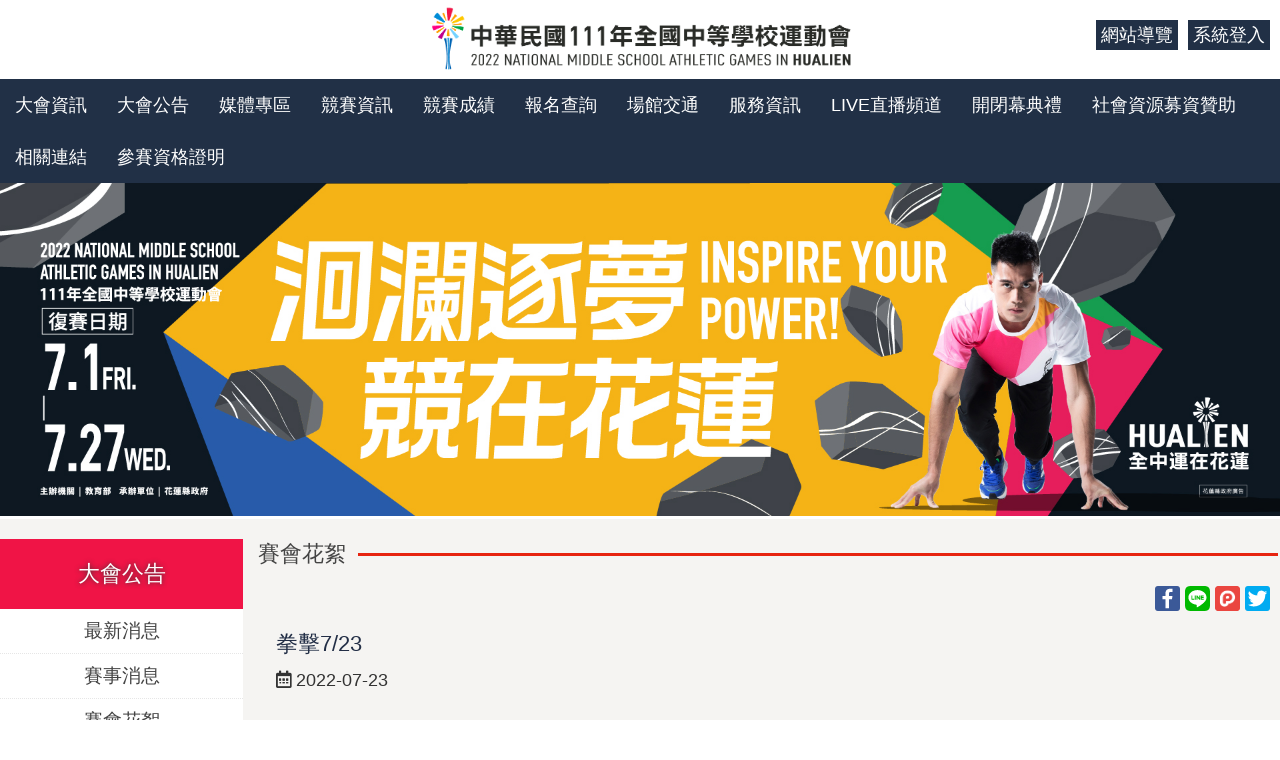

--- FILE ---
content_type: text/html; charset=UTF-8
request_url: https://111sport.hlc.edu.tw/Module/Album/Detail.php?ID=165
body_size: 99944
content:
<!DOCTYPE html>
<html xmlns="http://www.w3.org/1999/xhtml" lang="zh-TW">
<head>
<meta http-equiv="Content-Type" content="text/html; charset=utf-8" />
<title>中華民國111年全國中等學校運動會-111全中運</title>
<meta name="viewport" content="width=device-width, initial-scale=1">
<meta name="keywords" content="111全中運;運動會;花蓮;全國;中等">
	<meta name="og:title" content="中華民國111年全國中等學校運動會-賽會花絮">
	<meta name="og:description" content="洄瀾逐夢 競在花蓮">
	<meta property="og:image" content="https://111sport.hlc.edu.tw//Upfile/Skin/FBpic.png?v4"/>
<meta name="format-detection" content="telephone=no">
<link rel="icon" href="/favicon.ico" type="image/x-icon" />
<link rel="shortcut icon" href="/favicon.ico" type="image/x-icon" />
<!--上選單-->
<link href="https://fonts.googleapis.com/css2?family=Noto+Sans+TC&display=swap" rel="stylesheet">
<link href="/css/hover.css?v2" rel="stylesheet" type="text/css">
<link href="/css/animate.min.css?v2" rel="stylesheet" type="text/css">
<link href="/Js/navbar/bootstrap.min.css?v3" rel="stylesheet" type="text/css">
<link href="/Js/navbar/jquery.smartmenus.bootstrap.css" rel="stylesheet">
<link href="/Js/navbar/style.css?v28" rel="stylesheet" type="text/css">
<link href="/Js/navbar/style_rwd.css?v93" rel="stylesheet" type="text/css">
<script src="/Js/navbar/jquery-3.6.0.min.js"></script>
<script src="/Js/wow.js"></script>
<script type="text/javascript">new WOW().init();</script>
<script src="/Js/navbar/classie.js"></script>
<script>
//隱藏選單列，滾動一定距離後顯示
function HideMenu() {
  window.addEventListener('scroll', function(e){
	  var HeightY = window.pageYOffset || document.documentElement.scrollTop,
		  scrollHeight = 800, //滾動距離
		  header = document.querySelector(".menu");
	  if (HeightY > scrollHeight) {
		  classie.add(header,"HideMenu"); 
	  } else {
		  if (classie.has(header,"HideMenu")) {  classie.remove(header,"HideMenu"); }
	  }
  });
}
var EventWindowWidth = window.matchMedia("(max-width: 768px)");
EventWindowWidth.addListener(resizeWidth);
resizeWidth(EventWindowWidth);
function resizeWidth(CheckMatchMedia){
  if (CheckMatchMedia.matches) {
    
  }else {
    window.onload = HideMenu();//768以上
  }
}
</script>
<link href="/Js/navbar/menustyle.css?v24" rel="stylesheet" type="text/css" />
<link href="/Css/Reset.css?v32" rel="stylesheet" type="text/css">
<link href="/Css/Style.css?v134" rel="stylesheet" type="text/css">
<link href="/Tools/fontawesome-free-5.2.0-web/css/all.css" rel="stylesheet"> <!--load all styles -->
<script type="text/javascript">
    /*判斷瀏覽器版本*/
    var IE7 = navigator.userAgent.search("MSIE 7") > -1;
	var IE8 = navigator.userAgent.search("MSIE 8") > -1;
	var IE9 = navigator.userAgent.search("MSIE 9") > -1;
	
    if (IE7 || IE8 || IE9) {
        alert('您目前使用的瀏覽器版本過舊，可能導致部分功能無法正常運作，建議使用Google Chrome、Firefox、或IE升級至版本10以上');
    }
    
</script>
<!--[if IE]>
    <script src = "/Js/fixIePlaceholder.js"></script>
<![endif]-->
<style type="text/css">
body .full_box.bread{
    background-color: #b52e31;/*RWD選單列底色*/
}
body .menu.HideMenu {
	/* background-color: #d23346;
    background-color: #b52e31;*/
}
body .menu.HideMenu .navbar-default .navbar-nav>li>a {
    color: #ffffff;
}
body .menu.HideMenu .navbar-default .navbar-nav>li>a:hover {
    color: #333333;
}

@media (min-width: 768px) {
body .navbar-default {
    background-color: transparent;/*選單底色*/
}
body .navbar-default .navbar-nav>li>a {
    color: #FFFFFF;
}
}
body .navbar-default .navbar-nav>.open>a:hover,  {
    /*color: #b52e31;
    background-color: #6a737b; L1選單底色滑過*/
}
body .dropdown-menu {
	background-color: #727171; /*L2選單底色*/
}

body .dropdown-menu ul {
    background-color: #b52e31;/*L3選單底色*/
}
body .nav .open>a:hover{
	background-color: #6a737b;/*L2選單滑過底色*/
	color:#b52e31;
	}
body .dropdown-menu ul>li>a:focus,
body .dropdown-menu ul>li>a:hover
{
	background-color: #6a737b;/*選單L3滑過底色*/
	color:#b52e31;
}
@media (max-width: 768px) {
	body .navbar-default .navbar-nav>li>a {
   		 color: #ffffff;
	}
	body .nav.navbar-nav{
		background-color: #727171;/*RWD選單列L1底色*/
	   /* background-color: #b52e31;/*RWD選單列L1底色*/
	}
	body .navbar-default .navbar-toggle{
		margin-top:5px;
		/*padding-top:12px;*/
	    background-color:transparent !important;/*RWD選單列按鈕底色*/
	    border-radius:10px;
	}
	body .menur .navbar-default .navbar-toggle:focus, body .menu .navbar-default .navbar-toggle:hover {
    	/*background-color: #f39b33 !important;RWD選單列按鈕滑過底色*/
	}

}

.Navi_Use {
	/*
	background-color:#f39d39;
	background-color:#b52e31;*/
}


</style>
<!--全選OP-->
<script type="text/javascript">	
	checked = true;
	function AllCheckbox(theElement,theCheckBoxClass) {
		var checks = document.querySelectorAll('.' + theCheckBoxClass);
		for (var i = 0; i < checks.length; i++) {
			var check = checks[i];
			if (!check.disabled) {
				check.checked = checked;
			}
		}
		//checked = !checked;
	}
	function CancelCheckbox(theElement,theCheckBoxClass) {
		var checks = document.querySelectorAll('.' + theCheckBoxClass);
		for (var i = 0; i < checks.length; i++) {
			var check = checks[i];
			if (!check.disabled) {
				check.checked = !checked;
			}
		}
		//checked = !checked;
	}
</script>
<!--全選ED-->  <link rel="stylesheet" type="text/css" href="/Tools/slick-1.8.1/slick/slick.css"/>
<link rel="stylesheet" type="text/css" href="/Tools/slick-1.8.1/slick/slick-theme.css?v1">
<script type="text/javascript" src="/Tools/slick-1.8.1/slick/slick.min.js"></script>
<link href="https://fonts.googleapis.com/css2?family=Noto+Sans+TC:wght@300&display=swap" rel="stylesheet">   
	<script src="../../Js/Table_Odd.js" type="text/javascript"></script>
    <link rel="stylesheet" type="text/css" href="../../Tools/Album/css/baguetteBox.min.css?v1">
    <link rel="stylesheet" href="../../Tools/Album/css/thumbnail-gallery.css">  
    </head>
<body topmargin="0" rightmargin="0" leftmargin="0" bottommargin="0">      <a id="here"></a>
<!--前台內頁有左選單版最外層背景-->
<div id="_WebBlockDiv" align="center" class="_WebBlock"  style="background-repeat:no-repeat; background-position:center top; background-color:#ffffff;background-size:contain;">
<div class="BarTop"><a href="#main_content" id="gotocenter" title="跳到主要內容" tabindex="1" class="sr-only sr-only-focusable">跳到主要內容</a>
	<div class="Logo" id="top"><h1><a href="https://111sport.hlc.edu.tw/" title="回首頁"><img src="/Upfile/Skin/logo.png?v1" alt="中華民國111年全國中等學校運動會"></a></h1></div>
		<div class="NaviLink" id="top_menu"><a href="#top_menu" title="右上方功能區塊" accesskey="N" class="ACNaviKey">:::</a><a href="../Home/Sitemap.php" title="網站導覽" class="NaviLink_Func">網站導覽</a><a href="../Admin/Login.php" title="系統登入" class="NaviLink_Func">系統登入</a></div><div style="clear:both;"></div>
</div>
<div class="menu" style="position:relative;z-index:1001;">
<div class="navbar navbar-default" role="navigation">
  <div class="navbar-header" align="center">
    				<button type="button" class="navbar-toggle" data-toggle="collapse" data-target=".navbar-collapse">
    				  <div align="center" class="HiddenMenuTitle">選單 <i class="fas fa-chevron-down"></i></div>
				    </button>
  </div>
  <div class="navbar-collapse collapse _animated fadeInDown">
      <ul class="nav navbar-nav"  >
					                              <li style="display:inline;" class="_hvr-sink"><a href="javascript:void(0);" target="" title="大會資訊" class="has-submenu" aria-haspopup="true" aria-expanded="false">大會資訊</a>
              <ul class="dropdown-menu animated fadeInFast" role="group" aria-hidden="true" aria-expanded="false">
              				                    <li style="z-index:100 !important;"><a  href="../Calendar/Index.php" target="" title="大會行事曆" class="has-submenu" aria-haspopup="true" aria-expanded="false">大會行事曆</a>
				                             		  			  				                    <li style="z-index:100 !important;"><a  href="../Pages/Index.php?ID=117" target="" title="大會組織" class="has-submenu" aria-haspopup="true" aria-expanded="false">大會組織</a>
				                             		  			  				                    <li style="z-index:100 !important;"><a  href="../Pages/Index.php?ID=3" target="" title="大會標誌" class="has-submenu" aria-haspopup="true" aria-expanded="false">大會標誌</a>
				                             		  			  				                    <li style="z-index:100 !important;"><a  href="../Pages/Index.php?ID=120" target="" title="大會會旗" class="has-submenu" aria-haspopup="true" aria-expanded="false">大會會旗</a>
				                             		  			  				                    <li style="z-index:100 !important;"><a  href="../Pages/Index.php?ID=121" target="" title="大會會歌" class="has-submenu" aria-haspopup="true" aria-expanded="false">大會會歌</a>
				                             		  			  				                    <li style="z-index:100 !important;"><a  href="../Pages/Index.php?ID=4" target="" title="大會吉祥物" class="has-submenu" aria-haspopup="true" aria-expanded="false">大會吉祥物</a>
				                             		  			  				                    <li style="z-index:100 !important;"><a  href="../Pages/Index.php?ID=71" target="" title="聖火傳遞" class="has-submenu" aria-haspopup="true" aria-expanded="false">聖火傳遞</a>
				                             		  			  				                    <li style="z-index:100 !important;"><a  href="../CheckArea/indexshow.php" target="" title="聖火地圖追蹤" class="has-submenu" aria-haspopup="true" aria-expanded="false">聖火地圖追蹤</a>
				                             		  			  				                    <li style="z-index:100 !important;"><a  href="../DopingBulletin/Index.php" target="" title="運動禁藥管制" class="has-submenu" aria-haspopup="true" aria-expanded="false">運動禁藥管制</a>
				                             		  			                </ul></li>              <li style="display:inline;" class="_hvr-sink"><a href="javascript:void(0);" target="" title="大會公告" class="has-submenu" aria-haspopup="true" aria-expanded="false">大會公告</a>
              <ul class="dropdown-menu animated fadeInFast" role="group" aria-hidden="true" aria-expanded="false">
              				                    <li style="z-index:100 !important;"><a  href="../Bulletin/Index.php" target="" title="最新消息" class="has-submenu" aria-haspopup="true" aria-expanded="false">最新消息</a>
				                             		  			  				                    <li style="z-index:100 !important;"><a  href="../CompNews/Index.php" target="" title="賽事消息" class="has-submenu" aria-haspopup="true" aria-expanded="false">賽事消息</a>
				                             		  			  				                    <li style="z-index:100 !important;"><a  href="../Album/Index.php" target="" title="賽會花絮" class="has-submenu" aria-haspopup="true" aria-expanded="false">賽會花絮</a>
				                             		  			  				                    <li style="z-index:100 !important;"><a  href="../Video/Index.php?CateID=1" target="" title="宣傳短片" class="has-submenu" aria-haspopup="true" aria-expanded="false">宣傳短片</a>
				                             		  			  				                    <li style="z-index:100 !important;"><a  href="../Pages/Index.php?ID=239" target="" title="性平專區公告欄" class="has-submenu" aria-haspopup="true" aria-expanded="false">性平專區公告欄</a>
				                             		  			                </ul></li>              <li style="display:inline;" class="_hvr-sink"><a href="javascript:void(0);" target="" title="媒體專區" class="has-submenu" aria-haspopup="true" aria-expanded="false">媒體專區</a>
              <ul class="dropdown-menu animated fadeInFast" role="group" aria-hidden="true" aria-expanded="false">
              				                    <li style="z-index:100 !important;"><a  href="../News/Index.php" target="" title="大會新聞" class="has-submenu" aria-haspopup="true" aria-expanded="false">大會新聞</a>
				                             		  			  				                    <li style="z-index:100 !important;"><a  href="../Report/Index.php" target="" title="媒體新聞" class="has-submenu" aria-haspopup="true" aria-expanded="false">媒體新聞</a>
				                             		  			  				                    <li style="z-index:100 !important;"><a  href="../Video/Index.php?CateID=2" target="" title="影音報導" class="has-submenu" aria-haspopup="true" aria-expanded="false">影音報導</a>
				                             		  			                </ul></li>              <li style="display:inline;" class="_hvr-sink"><a href="javascript:void(0);" target="" title="競賽資訊" class="has-submenu" aria-haspopup="true" aria-expanded="false">競賽資訊</a>
              <ul class="dropdown-menu animated fadeInFast" role="group" aria-hidden="true" aria-expanded="false">
              				                    <li style="z-index:100 !important;"><a  href="../Pages/Index.php?ID=240" target="" title="競賽規程(復辦)" class="has-submenu" aria-haspopup="true" aria-expanded="false">競賽規程(復辦)</a>
				                             		  			  				                    <li style="z-index:100 !important;"><a  href="../Pages/Index.php?ID=241" target="" title="技術手冊(復辦)" class="has-submenu" aria-haspopup="true" aria-expanded="false">技術手冊(復辦)</a>
				                             		  			  				                    <li style="z-index:100 !important;"><a  href="../Pages/Index.php?ID=242" target="" title="日程表(復辦)" class="has-submenu" aria-haspopup="true" aria-expanded="false">日程表(復辦)</a>
				                             		  			  				                    <li style="z-index:100 !important;"><a  href="../Pages/Index.php?ID=257" target="" title="賽程表(復辦)" class="has-submenu" aria-haspopup="true" aria-expanded="false">賽程表(復辦)</a>
				                             		  			  				                    <li style="z-index:100 !important;"><a  href="../Pages/Index.php?ID=11" target="_blank" title="競賽規程" class="has-submenu" aria-haspopup="true" aria-expanded="false">競賽規程</a>
				                             		  			  				                    <li style="z-index:100 !important;"><a  href="../Pages/Index.php?ID=12" target="" title="秩序冊(總冊)" class="has-submenu" aria-haspopup="true" aria-expanded="false">秩序冊(總冊)</a>
				                             		  			  				                    <li style="z-index:100 !important;"><a  href="../TechBook/Index.php" target="" title="技術手冊" class="has-submenu" aria-haspopup="true" aria-expanded="false">技術手冊</a>
				                             		  			  				                    <li style="z-index:100 !important;"><a  href="../Pages/Index.php?ID=125" target="" title="秩序冊(分冊)" class="has-submenu" aria-haspopup="true" aria-expanded="false">秩序冊(分冊)</a>
				                             		  			  				                    <li style="z-index:100 !important;"><a  href="https://regsport.utaipei.edu.tw/default/SignIn?cid=1002" target="_blank" title="報名作業及查詢" class="has-submenu" aria-haspopup="true" aria-expanded="false">報名作業及查詢</a>
				                             		  			  				                    <li style="z-index:100 !important;"><a  href="../Pages/Index.php?ID=81" target="" title="日程表" class="has-submenu" aria-haspopup="true" aria-expanded="false">日程表</a>
				                             		  			  				                    <li style="z-index:100 !important;"><a  href="../Pages/Index.php?ID=83" target="_blank" title="補證流程" class="has-submenu" aria-haspopup="true" aria-expanded="false">補證流程</a>
				                             		  			  				                    <li style="z-index:100 !important;"><a  href="../Pages/Index.php?ID=124" target="" title="下載專區" class="has-submenu" aria-haspopup="true" aria-expanded="false">下載專區</a>
				                             		  			                </ul></li>              <li style="display:inline;" class="_hvr-sink"><a href="javascript:void(0);" target="" title="競賽成績" class="has-submenu" aria-haspopup="true" aria-expanded="false">競賽成績</a>
              <ul class="dropdown-menu animated fadeInFast" role="group" aria-hidden="true" aria-expanded="false">
              				                    <li style="z-index:100 !important;"><a  href="../CompNews/Index.php" target="" title="競賽公告" class="has-submenu" aria-haspopup="true" aria-expanded="false">競賽公告</a>
				                             		  			  				                    <li style="z-index:100 !important;"><a  href="../Score/Instant.php" target="" title="賽程成績查詢" class="has-submenu" aria-haspopup="true" aria-expanded="false">賽程成績查詢</a>
				                             		  			  				                    <li style="z-index:100 !important;"><a  href="../Score/Final_Query.php" target="" title="決賽成績綜合查詢" class="has-submenu" aria-haspopup="true" aria-expanded="false">決賽成績綜合查詢</a>
				                             		  			  				                    <li style="z-index:100 !important;"><a  href="../Score/FinalsReport.php" target="" title="決賽成績報告表" class="has-submenu" aria-haspopup="true" aria-expanded="false">決賽成績報告表</a>
				                             		  			  				                    <li style="z-index:100 !important;"><a  href="../Score/Award_Data.php" target="" title="應(已)頒獎牌" class="has-submenu" aria-haspopup="true" aria-expanded="false">應(已)頒獎牌</a>
				                             		  			  				                    <li style="z-index:100 !important;"><a  href="../Score/Award_Query.php" target="" title="獎牌統計" class="has-submenu" aria-haspopup="true" aria-expanded="false">獎牌統計</a>
				                             		  			  				                    <li style="z-index:100 !important;"><a  href="../Score/Record.php" target="" title="破紀錄查詢" class="has-submenu" aria-haspopup="true" aria-expanded="false">破紀錄查詢</a>
				                             		  			  				                    <li style="z-index:100 !important;"><a  href="../Score/Trophy.php" target="" title="競賽種類錦標" class="has-submenu" aria-haspopup="true" aria-expanded="false">競賽種類錦標</a>
				                             		  			  				                    <li style="z-index:100 !important;"><a  href="/Module/ScoreHistory/Index.php" target="" title="歷年成績查詢" class="has-submenu" aria-haspopup="true" aria-expanded="false">歷年成績查詢</a>
				                             		  			  				                    <li style="z-index:100 !important;"><a  href="../Pages/Index.php?ID=97" target="" title="全國各級學校運動人才資料庫" class="has-submenu" aria-haspopup="true" aria-expanded="false">全國各級學校運動人才資料庫</a>
				                             		  			                </ul></li>              <li style="display:inline;" class="_hvr-sink"><a href="javascript:void(0);" target="" title="報名查詢" class="has-submenu" aria-haspopup="true" aria-expanded="false">報名查詢</a>
              <ul class="dropdown-menu animated fadeInFast" role="group" aria-hidden="true" aria-expanded="false">
              				                    <li style="z-index:100 !important;"><a  href="../Sigunp/Sta_Unit_Peoples_List.php" target="" title="報名資料綜合查詢" class="has-submenu" aria-haspopup="true" aria-expanded="false">報名資料綜合查詢</a>
				                             		  			  				                    <li style="z-index:100 !important;"><a  href="../Sigunp/Sta_TP_Peoples_Sum.php" target="" title="各項目人隊數統計" class="has-submenu" aria-haspopup="true" aria-expanded="false">各項目人隊數統計</a>
				                             		  			  				                    <li style="z-index:100 !important;"><a  href="../Sigunp/Sta_Unit_Peoples.php" target="" title="縣市參賽人次統計" class="has-submenu" aria-haspopup="true" aria-expanded="false">縣市參賽人次統計</a>
				                             		  			  				                    <li style="z-index:100 !important;"><a  href="../Sigunp/Sta_Job_Peoples.php" target="" title="職員選手參賽人次統計" class="has-submenu" aria-haspopup="true" aria-expanded="false">職員選手參賽人次統計</a>
				                             		  			  				                    <li style="z-index:100 !important;"><a  href="../Sigunp/Sta_Unit_Project_PSS.php" target="" title="各縣市分項人數統計" class="has-submenu" aria-haspopup="true" aria-expanded="false">各縣市分項人數統計</a>
				                             		  			  				                    <li style="z-index:100 !important;"><a  href="../Sigunp/Sta_Real_Peoples_Sum.php" target="" title="實際人數統計" class="has-submenu" aria-haspopup="true" aria-expanded="false">實際人數統計</a>
				                             		  			  				                    <li style="z-index:100 !important;"><a  href="../Sigunp/Sta_Unit_Real_Peoples.php" target="" title="各縣市參賽人數統計" class="has-submenu" aria-haspopup="true" aria-expanded="false">各縣市參賽人數統計</a>
				                             		  			  				                    <li style="z-index:100 !important;"><a  href="../Sigunp/Sta_Unit_Group_List.php" target="" title="縣市組別種類查詢" class="has-submenu" aria-haspopup="true" aria-expanded="false">縣市組別種類查詢</a>
				                             		  			  				                    <li style="z-index:100 !important;"><a  href="../QualifCheck/BoubtList.php" target="" title="資格審查結果查詢" class="has-submenu" aria-haspopup="true" aria-expanded="false">資格審查結果查詢</a>
				                             		  			                </ul></li>              <li style="display:inline;" class="_hvr-sink"><a href="javascript:void(0);" target="" title="場館交通" class="has-submenu" aria-haspopup="true" aria-expanded="false">場館交通</a>
              <ul class="dropdown-menu animated fadeInFast" role="group" aria-hidden="true" aria-expanded="false">
              				                    <li style="z-index:100 !important;"><a  href="../Pages/Index.php?ID=243" target="" title="交通資訊(復辦)" class="has-submenu" aria-haspopup="true" aria-expanded="false">交通資訊(復辦)</a>
				                             		  			  				                    <li style="z-index:100 !important;"><a  href="../Pages/Index.php?ID=244" target="" title="場地平面圖(復辦)" class="has-submenu" aria-haspopup="true" aria-expanded="false">場地平面圖(復辦)</a>
				                             		  			  				                    <li style="z-index:100 !important;"><a  href="../Pages/Index.php?ID=245" target="" title="場地照片(復辦)" class="has-submenu" aria-haspopup="true" aria-expanded="false">場地照片(復辦)</a>
				                             		  			  				                    <li style="z-index:100 !important;"><a  href="../Pages/Index.php?ID=98" target="" title="交通資訊" class="has-submenu" aria-haspopup="true" aria-expanded="false">交通資訊</a>
				                             		  			  				                    <li style="z-index:100 !important;"><a  href="../Pages/Index.php?ID=33" target="" title="場地平面圖" class="has-submenu" aria-haspopup="true" aria-expanded="false">場地平面圖</a>
				                             		  			  				                    <li style="z-index:100 !important;"><a  href="../Pages/Index.php?ID=34" target="" title="場地照片" class="has-submenu" aria-haspopup="true" aria-expanded="false">場地照片</a>
				                             		  			                </ul></li>              <li style="display:inline;" class="_hvr-sink"><a href="javascript:void(0);" target="" title="服務資訊" class="has-submenu" aria-haspopup="true" aria-expanded="false">服務資訊</a>
              <ul class="dropdown-menu animated fadeInFast" role="group" aria-hidden="true" aria-expanded="false">
              				                    <li style="z-index:100 !important;"><a  href="../Service/Hotel.php" target="" title="住宿資訊" class="has-submenu" aria-haspopup="true" aria-expanded="false">住宿資訊</a>
				                             		  			  				                    <li style="z-index:100 !important;"><a  href="../Pages/Index.php?ID=101" target="" title="醫護資訊" class="has-submenu" aria-haspopup="true" aria-expanded="false">醫護資訊</a>
				                             		  			  				                    <li style="z-index:100 !important;"><a  href="../Pages/Index.php?ID=231" target="" title="觀光資訊" class="has-submenu" aria-haspopup="true" aria-expanded="false">觀光資訊</a>
				                             		  			  				                    <li style="z-index:100 !important;"><a  href="../Service/Store.php" target="" title="優惠店家	" class="has-submenu" aria-haspopup="true" aria-expanded="false">優惠店家	</a>
				                             		  			  				                    <li style="z-index:100 !important;"><a  href="../Service/Culture.php" target="" title="地方文化館" class="has-submenu" aria-haspopup="true" aria-expanded="false">地方文化館</a>
				                             		  			  				                    <li style="z-index:100 !important;"><a  href="../Pages/Index.php?ID=104" target="" title="志工招募" class="has-submenu" aria-haspopup="true" aria-expanded="false">志工招募</a>
				                             		  			  				                    <li style="z-index:100 !important;"><a  href="../Pages/Index.php?ID=105" target="" title="保險資訊" class="has-submenu" aria-haspopup="true" aria-expanded="false">保險資訊</a>
				                             		  			  				                    <li style="z-index:100 !important;"><a  href="../Pages/Index.php?ID=107" target="" title="團本部用車" class="has-submenu" aria-haspopup="true" aria-expanded="false">團本部用車</a>
				                             		  			  				                    <li style="z-index:100 !important;"><a  href="../../Upload/files/%E8%8A%B1%E8%93%AE%E6%B0%B8%E5%BE%A1-%E5%85%A8%E4%B8%AD%E9%81%8B-%E6%9C%8D%E5%8B%99%E6%89%8B%E5%86%8A-%E5%85%A7%E9%A0%81(414).pdf" target="" title="服務手冊" class="has-submenu" aria-haspopup="true" aria-expanded="false">服務手冊</a>
				                             		  			                </ul></li>              <li style="display:inline;" class="_hvr-sink"><a href="javascript:void(0);" target="" title="LIVE直播頻道" class="has-submenu" aria-haspopup="true" aria-expanded="false">LIVE直播頻道</a>
              <ul class="dropdown-menu animated fadeInFast" role="group" aria-hidden="true" aria-expanded="false">
              				                    <li style="z-index:100 !important;"><a  href="../Pages/Index.php?ID=233" target="" title="母火引燃典禮" class="has-submenu" aria-haspopup="true" aria-expanded="false">母火引燃典禮</a>
				                             		  			  				                    <li style="z-index:100 !important;"><a  href="../Pages/Index.php?ID=43" target="" title="開閉幕" class="has-submenu" aria-haspopup="true" aria-expanded="false">開閉幕</a>
				                             		  			  				                    <li style="z-index:100 !important;"><a  href="../Pages/LiveComp.php?ID=44&Mode=2" target="" title="比賽即時轉播" class="has-submenu" aria-haspopup="true" aria-expanded="false">比賽即時轉播</a>
				                             		  			  				                    <li style="z-index:100 !important;"><a  href="../Pages/LiveComp.php?ID=45&Mode=1" target="" title="已完賽轉播" class="has-submenu" aria-haspopup="true" aria-expanded="false">已完賽轉播</a>
				                             		  			                </ul></li>              <li style="display:inline;" class="_hvr-sink"><a href="javascript:void(0);" target="" title="開閉幕典禮" class="has-submenu" aria-haspopup="true" aria-expanded="false">開閉幕典禮</a>
              <ul class="dropdown-menu animated fadeInFast" role="group" aria-hidden="true" aria-expanded="false">
              				                    <li style="z-index:100 !important;"><a  href="../Pages/Index.php?ID=51" target="" title="實施計畫" class="has-submenu" aria-haspopup="true" aria-expanded="false">實施計畫</a>
				                             		  			  				                    <li style="z-index:100 !important;"><a  href="../Pages/Index.php?ID=52" target="" title="開幕典禮" class="has-submenu" aria-haspopup="true" aria-expanded="false">開幕典禮</a>
				                             		  			  				                    <li style="z-index:100 !important;"><a  href="../Pages/Index.php?ID=53" target="" title="閉幕典禮" class="has-submenu" aria-haspopup="true" aria-expanded="false">閉幕典禮</a>
				                             		  			                </ul></li>              <li style="display:inline;" class="_hvr-sink"><a href="javascript:void(0);" target="" title="社會資源募資贊助" class="has-submenu" aria-haspopup="true" aria-expanded="false">社會資源募資贊助</a>
              <ul class="dropdown-menu animated fadeInFast" role="group" aria-hidden="true" aria-expanded="false">
              				                    <li style="z-index:100 !important;"><a  href="../Pages/Index.php?ID=58" target="" title="贊助專案" class="has-submenu" aria-haspopup="true" aria-expanded="false">贊助專案</a>
				                             		  			                </ul></li>              <li style="display:inline;" class="_hvr-sink"><a href="javascript:void(0);" target="" title="相關連結" class="has-submenu" aria-haspopup="true" aria-expanded="false">相關連結</a>
              <ul class="dropdown-menu animated fadeInFast" role="group" aria-hidden="true" aria-expanded="false">
              				                    <li style="z-index:100 !important;"><a  href="../Pages/Index.php?ID=111" target="" title="單項協會網站" class="has-submenu" aria-haspopup="true" aria-expanded="false">單項協會網站</a>
				                             		  			  				                    <li style="z-index:100 !important;"><a  href="../Links/Index.php?CateID=1" target="" title="贊助廠商" class="has-submenu" aria-haspopup="true" aria-expanded="false">贊助廠商</a>
				                             		  			  				                    <li style="z-index:100 !important;"><a  href="../Pages/Index.php?ID=113" target="" title="贊助者行銷" class="has-submenu" aria-haspopup="true" aria-expanded="false">贊助者行銷</a>
				                             		  			                </ul></li>              <li style="display:inline;" class="_hvr-sink"><a href="../RaceProof/Login.php" target="" title="參賽資格證明" class="has-submenu" aria-haspopup="true" aria-expanded="false">參賽資格證明</a>
              <ul class="dropdown-menu animated fadeInFast" role="group" aria-hidden="true" aria-expanded="false">
              				                              		          		      </ul>
    </div>
    </div>
</div>
<div class="full_box bread">
</div>
<script src="/Js/navbar/bootstrap.min.js"></script>
<script type="text/javascript" src="/Js/navbar/jquery.smartmenus.js"></script>
<script type="text/javascript" src="/Js/navbar/jquery.smartmenus.bootstrap.js"></script>
<script>
$(document).ready(function () {
    /*------上方選單-------------*/
    if(document.getElementsByClassName("nav-collapse").length>0){
    
	    var navigation = responsiveNav(".nav-collapse", {
	    animate: true,                    // Boolean: Use CSS3 transitions, true or false
	    transition: 284,                  // Integer: Speed of the transition, in milliseconds
	    label: "Menu",                    // String: Label for the navigation toggle
	    insert: "after",                  // String: Insert the toggle before or after the navigation
	    customToggle: "",                 // Selector: Specify the ID of a custom toggle
	    closeOnNavClick: false,           // Boolean: Close the navigation when one of the links are clicked
	    openPos: "relative",              // String: Position of the opened nav, relative or static
	    navClass: "nav-collapse",         // String: Default CSS class. If changed, you need to edit the CSS too!
	    navActiveClass: "js-nav-active",  // String: Class that is added to <html> element when nav is active
	    jsClass: "js",                    // String: 'JS enabled' class which is added to <html> element
	    init: function(){},               // Function: Init callback
	    open: function(){},               // Function: Open callback
	    close: function(){}               // Function: Close callback
	  });
  }
  /*--------------------------------------------------*/	  
});	 
</script><style type="text/css">
    .slider {
        width: 100%; 
        margin: 0px auto;
    }
    .slick-slide {
      margin: 0px 0px;
    }
    .slick-slide img {
      width: 100%;
    }
    .slick-prev:before,
    .slick-next:before {
      color: #ffffff;
    }
    .slick-slide {
      transition: all ease-in-out .3s;
      opacity: .2;
    }
    .slick-active {
      opacity: .5;
    }
    .slick-current {
      opacity: 1;
    }
  </style>
  <div id="BannerBlockJQ">
			<div id="PCBanner" style="display:none;">
				<section id="PCslider" class="slider">
        <!--
				<div align="center"><a href="https://www.facebook.com/111HUALIEN" title="點選連結至111全中運FB粉絲專頁" target="_blank"><img src="/Upfile/Banner/lineact_p.png?v1" alt=""id="_WebBannerImg" class="LOGO" style="width:100%;"/></a></div>
  -->
        <div align="center"><a href="/Module/Home/Index.php" title="點選連結至首頁"><img src="/Upfile/Banner/A_橫_黃.jpg?v2" alt=""id="_WebBannerImg" class="LOGO" style="width:100%;"/></a></div>
                <div align="center"><a href="https://www.pcstore.com.tw/store1643175559/" title="點選連結至111全中運PChome賣場" target="_blank"><img src="/Upfile/Banner/pchome.jpeg?v1" alt=""id="_WebBannerImg" class="LOGO" style="width:100%;"/></a></div>
        
        <div align="center"><a href="" title="" target="_blank"><img src="/Upfile/Banner/B_橫_紅.jpg?v2" alt=""id="_WebBannerImg" class="LOGO" style="width:100%;"/></a></div>
        
        
        <!--
        <div align="center"><a href="https://111sport.hlc.edu.tw/Module/Pages/Index.php?ID=226" title="點選連結至111全中運選手之夜延期" target="_blank"><img src="/Upfile/Banner/延期Banner_1920x500.jpeg?v1" alt=""id="_WebBannerImg" class="LOGO" style="width:100%;"/></a></div>
        -->
      </section>
			</div>
			<div id="PhoneBanner" style="display:none;">
				<section id="Phoneslider" class="slider">
          <!--
				<div align="center"><a href="https://www.facebook.com/111HUALIEN" title="點選連結至111全中運FB粉絲專頁" target="_blank"><img src="/Upfile/Banner/lineact_m.png?v1" alt=""id="_WebBannerImg" class="LOGO" style="width:100%;"/></a></div>
				-->
        <div align="center"><a href="/Module/Home/Index.php" title="點選連結至首頁"><img src="/Upfile/Banner/A_直_黃.jpg?v2" alt=""id="_WebBannerImg" class="LOGO" style="width:100%;"/></a></div>
                <div align="center"><a href="https://www.pcstore.com.tw/store1643175559/" title="點選連結至111全中運PChome賣場"><img src="/Upfile/Banner/pchome_short.jpeg?v1" alt=""id="_WebBannerImg" class="LOGO" style="width:100%;"/></a></div>
        <div align="center"><a href="" title=""><img src="/Upfile/Banner/B_直_紅2.jpg?v1" alt=""id="_WebBannerImg" class="LOGO" style="width:100%;"/></a></div>
        <!--
        <div align="center"><a href="https://111sport.hlc.edu.tw/Module/Pages/Index.php?ID=226" title="點選連結至111全中運選手之夜延期"><img src="/Upfile/Banner/延期Banner_400x500.jpeg?v1" alt=""id="_WebBannerImg" class="LOGO" style="width:100%;"/></a></div>
        -->
      </section>
			</div>
	</div>
	<script src="/Tools/slick-1.8.1/slick/slick.js" type="text/javascript" charset="utf-8"></script>
	<script src="/Tools/slick-1.8.1/slick/devicechange.js" type="text/javascript" charset="utf-8"></script>
	<a name="AfterBanner" style="float:left;margin-top:-90px;"></a></div>
<div style="clear:both;"></div>
<div id="_WebContent" align="center" style="background-image:url('/Upfile/Skin/Bgline.png');background-repeat:repeat-x;background-position:center bottom;background-color:#f5f4f2;min-height:1200px;">
<div align="center" class="InnerPagePic" style="background-image:url('/Upfile/Skin/PageBg2.png');background-repeat:no-repeat;background-position:left bottom;padding-bottom:300px;">
	<div style="max-width:1400px;" align="center">
	<a name="Midcontent" style="float:left;margin-top:-20px;"></a>          <table width="100%" border="0" cellspacing="0" cellpadding="0" class="_table_move">
      <tr>
                <td width="20%" class="LeftMenuBg LowerInfor">
        <!--左選單OP-->
         <div class="LeftMenuBlock LowerInfor" align="center">
			<div class="LeftMenuTitle">大會公告</div>
			<table width="100%" border="0" cellspacing="0" cellpadding="0" >
			  			  <tr>
			    <td class="LeftMenuSubItem hvr-sweep-to-right"><a href="../Bulletin/Index.php" target="" title="">最新消息</a></td>
			  </tr>
			  			  <tr>
			    <td class="LeftMenuSubItem hvr-sweep-to-right"><a href="../CompNews/Index.php" target="" title="">賽事消息</a></td>
			  </tr>
			  			  <tr>
			    <td class="LeftMenuSubItem hvr-sweep-to-right"><a href="../Album/Index.php" target="" title="">賽會花絮</a></td>
			  </tr>
			  			  <tr>
			    <td class="LeftMenuSubItem hvr-sweep-to-right"><a href="../Video/Index.php?CateID=1" target="" title="">宣傳短片</a></td>
			  </tr>
			  			  <tr>
			    <td class="LeftMenuSubItem hvr-sweep-to-right"><a href="../Pages/Index.php?ID=239" target="" title="">性平專區公告欄</a></td>
			  </tr>
			  			</table>
		</div>
		<!--左選單ED-->
        </td>
                <td class="_td_color"  width="80%" style="padding-bottom:30px;">
        <!--子標題OP-->
        <div class="SubPageTitleBg" align="left">
   <table width="100%" class="BlockTitle">
    <tr>
    <td width="5%" nowrap class="BlockTitle_Fonts"><h2>賽會花絮</h2></td>
    <td width="95%" class="BlockTitle_Lines"><!--社群分享OP-->
        <table width="100%" style="float:right;" class="FBwidth">
        <tr><td></td><td style="width:150px;"><div id="fb-root" style=""></div>
          <script>(function(d, s, id) {
            var js, fjs = d.getElementsByTagName(s)[0];
            if (d.getElementById(id)) return;
            js = d.createElement(s); js.id = id;
            js.src = "https://connect.facebook.net/zh_TW/all.js#xfbml=1";
            fjs.parentNode.insertBefore(js, fjs);
          }(document, 'script', 'facebook-jssdk'));</script>
          <div class="fb-like" data-href="https://111sport.hlc.edu.tw/Module/Album/Detail.php?ID=165" data-layout="button_count" data-action="like" data-show-faces="false" data-share="true" style="float:left;position:absolute;z-index:60;margin-left:0px;margin-top:-20px;padding-top:0px;padding-left:0px;font-size:13px;color:#FFFFFF;font-family:Verdana, Geneva, sans-serif; "></div></td></tr></table>
<!--社群分享ED--></td>
    </tr>
    </table>
</div>
<div align="right" style="padding:0px 10px 10px 0px;">
		  <a href="https://www.facebook.com/sharer/sharer.php?u=https%3A%2F%2F111sport.hlc.edu.tw%2F%2FModule%2FAlbum%2FDetail.php%3FID%3D165&amp;hashtag=%23111%E5%85%A8%E4%B8%AD%E9%81%8B" title="分享到Facebook" target="_blank" ><img alt="Facebook" src="../../Icon/Facebook.svg" style="width:25px;" /></a>
		<a href="https://line.naver.jp/R/msg/text/?%E4%B8%AD%E8%8F%AF%E6%B0%91%E5%9C%8B111%E5%B9%B4%E5%85%A8%E5%9C%8B%E4%B8%AD%E7%AD%89%E5%AD%B8%E6%A0%A1%E9%81%8B%E5%8B%95%E6%9C%83-%E8%B3%BD%E6%9C%83%E8%8A%B1%E7%B5%AE%0D%0Ahttps%3A%2F%2F111sport.hlc.edu.tw%2F%2FModule%2FAlbum%2FDetail.php%3FID%3D165%0D%0A%E6%B4%84%E7%80%BE%E9%80%90%E5%A4%A2+%E7%AB%B6%E5%9C%A8%E8%8A%B1%E8%93%AE" target="_blank" title="分享到LINE" ><img alt="LINE" src="../../Icon/Line.svg" style="width:25px;" /></a>
		<a href="https://plurk.com/?qualifier=shares&status=https%3A%2F%2F111sport.hlc.edu.tw%2F%2FModule%2FAlbum%2FDetail.php%3FID%3D165 (中華民國111年全國中等學校運動會-賽會花絮)%0D%0A洄瀾逐夢 競在花蓮" target="_blank" title="分享到Plurk" ><img alt="Plurk" src="../../Icon/Plurk.svg" style="width:25px;" /></a>
		<a href="https://twitter.com/intent/tweet?text=%E4%B8%AD%E8%8F%AF%E6%B0%91%E5%9C%8B111%E5%B9%B4%E5%85%A8%E5%9C%8B%E4%B8%AD%E7%AD%89%E5%AD%B8%E6%A0%A1%E9%81%8B%E5%8B%95%E6%9C%83-%E8%B3%BD%E6%9C%83%E8%8A%B1%E7%B5%AE%0D%0Ahttps%3A%2F%2F111sport.hlc.edu.tw%2F%2FModule%2FAlbum%2FDetail.php%3FID%3D165%0D%0A%E6%B4%84%E7%80%BE%E9%80%90%E5%A4%A2+%E7%AB%B6%E5%9C%A8%E8%8A%B1%E8%93%AE" target="_blank" title="分享到Twitter" ><img alt="Twitter" src="../../Icon/Twitter.svg" style="width:25px;" /></a>
</div>        <div align="center">
        <div align="center" style="width:98%;min-height:800px;">
        <!--內容OP-->    
      <div align="left" style="margin-left:10px;line-height:26px;" >
      <h3 class="SubPage_DataTitle">拳擊7/23</h3>
      <i class="far fa-calendar-alt" aria-hidden="true"></i><span class="sr-only">活動日期</span> 2022-07-23<br>      		                                  <div class="tz-gallery" >
                                <div align="center" class="AreaBlock3DIV">
								<ul class="AreaBlock3">
                                <li>
                                                                                	
                                        	<table border="0" style="height:220px;width:98%;"><tr><td style="background-image:url('../../Upfile/Album_s/1658568593_750219_46.jpg?v5');background-size:cover;background-position:center center;"><a href="../../Upfile/Album/1658568593_750219_46.jpg?v5" target="_blank" title="高男49 KG級002.jpg"><img src="../../ImgCommon/transparent.png" width="100%"></a></td></tr><tr><td></td></tr></table>
                                                                               
                                  </li><li>
                                                                                	
                                        	<table border="0" style="height:220px;width:98%;"><tr><td style="background-image:url('../../Upfile/Album_s/1658568606_274641_86.jpg?v5');background-size:cover;background-position:center center;"><a href="../../Upfile/Album/1658568606_274641_86.jpg?v5" target="_blank" title="拳擊場經鑄強國小孫東志.jpg"><img src="../../ImgCommon/transparent.png" width="100%"></a></td></tr><tr><td></td></tr></table>
                                                                               
                                  </li><li>
                                                                                	
                                        	<table border="0" style="height:220px;width:98%;"><tr><td style="background-image:url('../../Upfile/Album_s/1658568601_590147_56.jpg?v5');background-size:cover;background-position:center center;"><a href="../../Upfile/Album/1658568601_590147_56.jpg?v5" target="_blank" title="拳擊裁判長蔡金順(右一),場經孫東志校長(左一).jpg"><img src="../../ImgCommon/transparent.png" width="100%"></a></td></tr><tr><td></td></tr></table>
                                                                               
                                  </li><li>
                                                                                	
                                        	<table border="0" style="height:220px;width:98%;"><tr><td style="background-image:url('../../Upfile/Album_s/1658568595_632989_19.jpg?v5');background-size:cover;background-position:center center;"><a href="../../Upfile/Album/1658568595_632989_19.jpg?v5" target="_blank" title="高男49 KG級003.jpg"><img src="../../ImgCommon/transparent.png" width="100%"></a></td></tr><tr><td></td></tr></table>
                                                                               
                                  </li><li>
                                                                                	
                                        	<table border="0" style="height:220px;width:98%;"><tr><td style="background-image:url('../../Upfile/Album_s/1658568594_024004_63.jpg?v5');background-size:cover;background-position:center center;"><a href="../../Upfile/Album/1658568594_024004_63.jpg?v5" target="_blank" title="高男組49KG級.jpg"><img src="../../ImgCommon/transparent.png" width="100%"></a></td></tr><tr><td></td></tr></table>
                                                                               
                                  </li><li>
                                                                                	
                                        	<table border="0" style="height:220px;width:98%;"><tr><td style="background-image:url('../../Upfile/Album_s/1658568597_251970_91.jpg?v5');background-size:cover;background-position:center center;"><a href="../../Upfile/Album/1658568597_251970_91.jpg?v5" target="_blank" title="高男組60KG級百齡高工(紅)對育達高中(藍).jpg"><img src="../../ImgCommon/transparent.png" width="100%"></a></td></tr><tr><td></td></tr></table>
                                                                               
                                  </li><li>
                                                                                	
                                        	<table border="0" style="height:220px;width:98%;"><tr><td style="background-image:url('../../Upfile/Album_s/1658568602_548842_64.jpg?v5');background-size:cover;background-position:center center;"><a href="../../Upfile/Album/1658568602_548842_64.jpg?v5" target="_blank" title="拳擊0723_大合照.jpg"><img src="../../ImgCommon/transparent.png" width="100%"></a></td></tr><tr><td></td></tr></table>
                                                                               
                                  </li><li>
                                                                                	
                                        	<table border="0" style="height:220px;width:98%;"><tr><td style="background-image:url('../../Upfile/Album_s/1658568607_217453_62.jpg?v5');background-size:cover;background-position:center center;"><a href="../../Upfile/Album/1658568607_217453_62.jpg?v5" target="_blank" title="拳擊0723_防疫不鬆懈.jpg"><img src="../../ImgCommon/transparent.png" width="100%"></a></td></tr><tr><td></td></tr></table>
                                                                               
                                  </li><li>
                                                                                	
                                        	<table border="0" style="height:220px;width:98%;"><tr><td style="background-image:url('../../Upfile/Album_s/1658568604_456037_74.jpg?v5');background-size:cover;background-position:center center;"><a href="../../Upfile/Album/1658568604_456037_74.jpg?v5" target="_blank" title="拳擊0723訪問場經校長孫東志.jpg"><img src="../../ImgCommon/transparent.png" width="100%"></a></td></tr><tr><td></td></tr></table>
                                                                               
                                  </li><li>
                                                                                	
                                        	<table border="0" style="height:220px;width:98%;"><tr><td style="background-image:url('../../Upfile/Album_s/1658568605_366061_84.jpg?v5');background-size:cover;background-position:center center;"><a href="../../Upfile/Album/1658568605_366061_84.jpg?v5" target="_blank" title="拳擊0723訪問裁判長蔡金順.jpg"><img src="../../ImgCommon/transparent.png" width="100%"></a></td></tr><tr><td></td></tr></table>
                                                                               
                                  </li><li>
                                                                                	
                                        	<table border="0" style="height:220px;width:98%;"><tr><td style="background-image:url('../../Upfile/Album_s/1658568609_125292_53.jpg?v5');background-size:cover;background-position:center center;"><a href="../../Upfile/Album/1658568609_125292_53.jpg?v5" target="_blank" title="拳擊場地.jpg"><img src="../../ImgCommon/transparent.png" width="100%"></a></td></tr><tr><td></td></tr></table>
                                                                               
                                  </li><li>
                                                                                	
                                        	<table border="0" style="height:220px;width:98%;"><tr><td style="background-image:url('../../Upfile/Album_s/1658568608_182282_40.jpg?v5');background-size:cover;background-position:center center;"><a href="../../Upfile/Album/1658568608_182282_40.jpg?v5" target="_blank" title="拳擊場地1.jpg"><img src="../../ImgCommon/transparent.png" width="100%"></a></td></tr><tr><td></td></tr></table>
                                                                               
                                  </li><li>
                                                                                	
                                        	<table border="0" style="height:220px;width:98%;"><tr><td style="background-image:url('../../Upfile/Album_s/1658568786_309122_43.jpg?v5');background-size:cover;background-position:center center;"><a href="../../Upfile/Album/1658568786_309122_43.jpg?v5" target="_blank" title="高男組49KG級001.jpg"><img src="../../ImgCommon/transparent.png" width="100%"></a></td></tr><tr><td></td></tr></table>
                                                                               
                                  </li><li>
                                                                                	
                                        	<table border="0" style="height:220px;width:98%;"><tr><td style="background-image:url('../../Upfile/Album_s/1658568795_971844_64.jpg?v5');background-size:cover;background-position:center center;"><a href="../../Upfile/Album/1658568795_971844_64.jpg?v5" target="_blank" title="高男組60KG級百齡高工(紅)對育達高中(藍)03.jpg"><img src="../../ImgCommon/transparent.png" width="100%"></a></td></tr><tr><td></td></tr></table>
                                                                               
                                  </li><li>
                                                                                	
                                        	<table border="0" style="height:220px;width:98%;"><tr><td style="background-image:url('../../Upfile/Album_s/1658568804_496378_53.jpg?v5');background-size:cover;background-position:center center;"><a href="../../Upfile/Album/1658568804_496378_53.jpg?v5" target="_blank" title="高男組60KG級百齡高工(紅)對育達高中(藍).jpg"><img src="../../ImgCommon/transparent.png" width="100%"></a></td></tr><tr><td></td></tr></table>
                                                                               
                                  </li><li>
                                                                                	
                                        	<table border="0" style="height:220px;width:98%;"><tr><td style="background-image:url('../../Upfile/Album_s/1658568804_980472_48.jpg?v5');background-size:cover;background-position:center center;"><a href="../../Upfile/Album/1658568804_980472_48.jpg?v5" target="_blank" title="高男組60KG級百齡高工(紅)對育達高中(藍)01.jpg"><img src="../../ImgCommon/transparent.png" width="100%"></a></td></tr><tr><td></td></tr></table>
                                                                               
                                  </li><li>
                                                                                	
                                        	<table border="0" style="height:220px;width:98%;"><tr><td style="background-image:url('../../Upfile/Album_s/1658568805_488837_23.jpg?v5');background-size:cover;background-position:center center;"><a href="../../Upfile/Album/1658568805_488837_23.jpg?v5" target="_blank" title="高男組60KG級百齡高工(紅)對育達高中(藍)02.jpg"><img src="../../ImgCommon/transparent.png" width="100%"></a></td></tr><tr><td></td></tr></table>
                                                                               
                                  </li><li>
                                                                                	
                                        	<table border="0" style="height:220px;width:98%;"><tr><td style="background-image:url('../../Upfile/Album_s/1658575089_888975_68.jpg?v5');background-size:cover;background-position:center center;"><a href="../../Upfile/Album/1658575089_888975_68.jpg?v5" target="_blank" title="國男組60KG級竹峰國中李浩被KO抬出場.jpg"><img src="../../ImgCommon/transparent.png" width="100%"></a></td></tr><tr><td></td></tr></table>
                                                                               
                                  </li><li>
                                                                                	
                                        	<table border="0" style="height:220px;width:98%;"><tr><td style="background-image:url('../../Upfile/Album_s/1658575090_324603_64.jpg?v5');background-size:cover;background-position:center center;"><a href="../../Upfile/Album/1658575090_324603_64.jpg?v5" target="_blank" title="國男組60KG級竹峰國中李浩被KO抬出場02.jpg"><img src="../../ImgCommon/transparent.png" width="100%"></a></td></tr><tr><td></td></tr></table>
                                                                               
                                  </li><li>
                                                                                	
                                        	<table border="0" style="height:220px;width:98%;"><tr><td style="background-image:url('../../Upfile/Album_s/1658575090_745116_50.jpg?v5');background-size:cover;background-position:center center;"><a href="../../Upfile/Album/1658575090_745116_50.jpg?v5" target="_blank" title="國男組60KG級士林國中林宏育(藍).jpg"><img src="../../ImgCommon/transparent.png" width="100%"></a></td></tr><tr><td></td></tr></table>
                                                                               
                                  </li><li>
                                                                                	
                                        	<table border="0" style="height:220px;width:98%;"><tr><td style="background-image:url('../../Upfile/Album_s/1658575091_170247_26.jpg?v5');background-size:cover;background-position:center center;"><a href="../../Upfile/Album/1658575091_170247_26.jpg?v5" target="_blank" title="國男組60KG級竹峰國中李浩被KO抬出場01.jpg"><img src="../../ImgCommon/transparent.png" width="100%"></a></td></tr><tr><td></td></tr></table>
                                                                               
                                  </li><li>
                                                                                	
                                        	<table border="0" style="height:220px;width:98%;"><tr><td style="background-image:url('../../Upfile/Album_s/1658575092_882375_33.jpg?v5');background-size:cover;background-position:center center;"><a href="../../Upfile/Album/1658575092_882375_33.jpg?v5" target="_blank" title="國男組48KG級.jpg"><img src="../../ImgCommon/transparent.png" width="100%"></a></td></tr><tr><td></td></tr></table>
                                                                               
                                  </li><li>
                                                                                	
                                        	<table border="0" style="height:220px;width:98%;"><tr><td style="background-image:url('../../Upfile/Album_s/1658576803_126707_34.jpg?v5');background-size:cover;background-position:center center;"><a href="../../Upfile/Album/1658576803_126707_34.jpg?v5" target="_blank" title="20220723_174003.jpg"><img src="../../ImgCommon/transparent.png" width="100%"></a></td></tr><tr><td></td></tr></table>
                                                                               
                                  </li><li>
                                                                                	
                                        	<table border="0" style="height:220px;width:98%;"><tr><td style="background-image:url('../../Upfile/Album_s/1658576810_763208_20.jpg?v5');background-size:cover;background-position:center center;"><a href="../../Upfile/Album/1658576810_763208_20.jpg?v5" target="_blank" title="20220723_193039.jpg"><img src="../../ImgCommon/transparent.png" width="100%"></a></td></tr><tr><td></td></tr></table>
                                                                               
                                  </li><li>
                                                                                	
                                        	<table border="0" style="height:220px;width:98%;"><tr><td style="background-image:url('../../Upfile/Album_s/1658576813_880574_62.jpg?v5');background-size:cover;background-position:center center;"><a href="../../Upfile/Album/1658576813_880574_62.jpg?v5" target="_blank" title="20220723_193040.jpg"><img src="../../ImgCommon/transparent.png" width="100%"></a></td></tr><tr><td></td></tr></table>
                                                                               
                                  </li><li>
                                                                                	
                                        	<table border="0" style="height:220px;width:98%;"><tr><td style="background-image:url('../../Upfile/Album_s/1658576817_169874_43.jpg?v5');background-size:cover;background-position:center center;"><a href="../../Upfile/Album/1658576817_169874_43.jpg?v5" target="_blank" title="20220723_173833.jpg"><img src="../../ImgCommon/transparent.png" width="100%"></a></td></tr><tr><td></td></tr></table>
                                                                               
                                  </li><li>
                                                                                	
                                        	<table border="0" style="height:220px;width:98%;"><tr><td style="background-image:url('../../Upfile/Album_s/1658576819_859586_56.jpg?v5');background-size:cover;background-position:center center;"><a href="../../Upfile/Album/1658576819_859586_56.jpg?v5" target="_blank" title="20220723_160915.jpg"><img src="../../ImgCommon/transparent.png" width="100%"></a></td></tr><tr><td></td></tr></table>
                                                                               
                                  </li><li>
                                                                                	
                                        	<table border="0" style="height:220px;width:98%;"><tr><td style="background-image:url('../../Upfile/Album_s/1658576822_482508_18.jpg?v5');background-size:cover;background-position:center center;"><a href="../../Upfile/Album/1658576822_482508_18.jpg?v5" target="_blank" title="20220723_160909.jpg"><img src="../../ImgCommon/transparent.png" width="100%"></a></td></tr><tr><td></td></tr></table>
                                                                               
                                  </li><li>
                                                                                	
                                        	<table border="0" style="height:220px;width:98%;"><tr><td style="background-image:url('../../Upfile/Album_s/1658576825_185145_58.jpg?v5');background-size:cover;background-position:center center;"><a href="../../Upfile/Album/1658576825_185145_58.jpg?v5" target="_blank" title="20220723_140426.jpg"><img src="../../ImgCommon/transparent.png" width="100%"></a></td></tr><tr><td></td></tr></table>
                                                                               
                                  </li><li>
                                                                                	
                                        	<table border="0" style="height:220px;width:98%;"><tr><td style="background-image:url('../../Upfile/Album_s/1658576832_269441_87.jpg?v5');background-size:cover;background-position:center center;"><a href="../../Upfile/Album/1658576832_269441_87.jpg?v5" target="_blank" title="20220723_140420.jpg"><img src="../../ImgCommon/transparent.png" width="100%"></a></td></tr><tr><td></td></tr></table>
                                                                               
                                  </li><li>
                                                                                	
                                        	<table border="0" style="height:220px;width:98%;"><tr><td style="background-image:url('../../Upfile/Album_s/1658576834_926668_88.jpg?v5');background-size:cover;background-position:center center;"><a href="../../Upfile/Album/1658576834_926668_88.jpg?v5" target="_blank" title="20220723_174112.jpg"><img src="../../ImgCommon/transparent.png" width="100%"></a></td></tr><tr><td></td></tr></table>
                                                                               
                                  </li><li>
                                                                                	
                                        	<table border="0" style="height:220px;width:98%;"><tr><td style="background-image:url('../../Upfile/Album_s/1658576837_713845_46.jpg?v5');background-size:cover;background-position:center center;"><a href="../../Upfile/Album/1658576837_713845_46.jpg?v5" target="_blank" title="20220723_135737.jpg"><img src="../../ImgCommon/transparent.png" width="100%"></a></td></tr><tr><td></td></tr></table>
                                                                               
                                  </li><li>
                                                                                	
                                        	<table border="0" style="height:220px;width:98%;"><tr><td style="background-image:url('../../Upfile/Album_s/1658576840_584805_45.jpg?v5');background-size:cover;background-position:center center;"><a href="../../Upfile/Album/1658576840_584805_45.jpg?v5" target="_blank" title="20220723_174048.jpg"><img src="../../ImgCommon/transparent.png" width="100%"></a></td></tr><tr><td></td></tr></table>
                                                                               
                                  </li><li>
                                                                                	
                                        	<table border="0" style="height:220px;width:98%;"><tr><td style="background-image:url('../../Upfile/Album_s/1658576844_263187_14.jpg?v5');background-size:cover;background-position:center center;"><a href="../../Upfile/Album/1658576844_263187_14.jpg?v5" target="_blank" title="20220723_141517.jpg"><img src="../../ImgCommon/transparent.png" width="100%"></a></td></tr><tr><td></td></tr></table>
                                                                               
                                  </li><li>
                                                                                	
                                        	<table border="0" style="height:220px;width:98%;"><tr><td style="background-image:url('../../Upfile/Album_s/1658587766_245141_60.jpg?v5');background-size:cover;background-position:center center;"><a href="../../Upfile/Album/1658587766_245141_60.jpg?v5" target="_blank" title="20220723_150125.jpg"><img src="../../ImgCommon/transparent.png" width="100%"></a></td></tr><tr><td></td></tr></table>
                                                                               
                                  </li><li>
                                                                                	
                                        	<table border="0" style="height:220px;width:98%;"><tr><td style="background-image:url('../../Upfile/Album_s/1658587794_314107_74.jpg?v5');background-size:cover;background-position:center center;"><a href="../../Upfile/Album/1658587794_314107_74.jpg?v5" target="_blank" title="20220723_133246.jpg"><img src="../../ImgCommon/transparent.png" width="100%"></a></td></tr><tr><td></td></tr></table>
                                                                               
                                  </li><li>
                                                                                	
                                        	<table border="0" style="height:220px;width:98%;"><tr><td style="background-image:url('../../Upfile/Album_s/1658587807_499614_86.jpg?v5');background-size:cover;background-position:center center;"><a href="../../Upfile/Album/1658587807_499614_86.jpg?v5" target="_blank" title="20220723_150127.jpg"><img src="../../ImgCommon/transparent.png" width="100%"></a></td></tr><tr><td></td></tr></table>
                                                                               
                                  </li><li>
                                                                                	
                                        	<table border="0" style="height:220px;width:98%;"><tr><td style="background-image:url('../../Upfile/Album_s/1658587901_491133_86.jpg?v5');background-size:cover;background-position:center center;"><a href="../../Upfile/Album/1658587901_491133_86.jpg?v5" target="_blank" title="20220723_141327.jpg"><img src="../../ImgCommon/transparent.png" width="100%"></a></td></tr><tr><td></td></tr></table>
                                                                               
                                  </li><li>
                                                                                	
                                        	<table border="0" style="height:220px;width:98%;"><tr><td style="background-image:url('../../Upfile/Album_s/1658587904_198822_39.jpg?v5');background-size:cover;background-position:center center;"><a href="../../Upfile/Album/1658587904_198822_39.jpg?v5" target="_blank" title="20220723_141339.jpg"><img src="../../ImgCommon/transparent.png" width="100%"></a></td></tr><tr><td></td></tr></table>
                                                                               
                                  </li><li>
                                                                                	
                                        	<table border="0" style="height:220px;width:98%;"><tr><td style="background-image:url('../../Upfile/Album_s/1658587906_824528_63.jpg?v5');background-size:cover;background-position:center center;"><a href="../../Upfile/Album/1658587906_824528_63.jpg?v5" target="_blank" title="20220723_145203.jpg"><img src="../../ImgCommon/transparent.png" width="100%"></a></td></tr><tr><td></td></tr></table>
                                                                               
                                  </li><li>
                                                                                	
                                        	<table border="0" style="height:220px;width:98%;"><tr><td style="background-image:url('../../Upfile/Album_s/1658587909_458194_17.jpg?v5');background-size:cover;background-position:center center;"><a href="../../Upfile/Album/1658587909_458194_17.jpg?v5" target="_blank" title="20220723_133246.jpg"><img src="../../ImgCommon/transparent.png" width="100%"></a></td></tr><tr><td></td></tr></table>
                                                                               
                                  </li><li>
                                                                                	
                                        	<table border="0" style="height:220px;width:98%;"><tr><td style="background-image:url('../../Upfile/Album_s/1658587912_120080_36.jpg?v5');background-size:cover;background-position:center center;"><a href="../../Upfile/Album/1658587912_120080_36.jpg?v5" target="_blank" title="20220723_145204.jpg"><img src="../../ImgCommon/transparent.png" width="100%"></a></td></tr><tr><td></td></tr></table>
                                                                               
                                  </li><li>
                                                                                	
                                        	<table border="0" style="height:220px;width:98%;"><tr><td style="background-image:url('../../Upfile/Album_s/1658587914_805475_72.jpg?v5');background-size:cover;background-position:center center;"><a href="../../Upfile/Album/1658587914_805475_72.jpg?v5" target="_blank" title="20220723_134308.jpg"><img src="../../ImgCommon/transparent.png" width="100%"></a></td></tr><tr><td></td></tr></table>
                                                                               
                                  </li><li>
                                                                                	
                                        	<table border="0" style="height:220px;width:98%;"><tr><td style="background-image:url('../../Upfile/Album_s/1658587917_541825_58.jpg?v5');background-size:cover;background-position:center center;"><a href="../../Upfile/Album/1658587917_541825_58.jpg?v5" target="_blank" title="20220723_141138.jpg"><img src="../../ImgCommon/transparent.png" width="100%"></a></td></tr><tr><td></td></tr></table>
                                                                               
                                  </li><li>
                                                                                	
                                        	<table border="0" style="height:220px;width:98%;"><tr><td style="background-image:url('../../Upfile/Album_s/1658587920_290535_19.jpg?v5');background-size:cover;background-position:center center;"><a href="../../Upfile/Album/1658587920_290535_19.jpg?v5" target="_blank" title="20220723_133321.jpg"><img src="../../ImgCommon/transparent.png" width="100%"></a></td></tr><tr><td></td></tr></table>
                                                                               
                                  </li><li>
                                                                                	
                                        	<table border="0" style="height:220px;width:98%;"><tr><td style="background-image:url('../../Upfile/Album_s/1658587923_108008_39.jpg?v5');background-size:cover;background-position:center center;"><a href="../../Upfile/Album/1658587923_108008_39.jpg?v5" target="_blank" title="20220723_134315.jpg"><img src="../../ImgCommon/transparent.png" width="100%"></a></td></tr><tr><td></td></tr></table>
                                                                               
                                  </li><li>
                                                                                	
                                        	<table border="0" style="height:220px;width:98%;"><tr><td style="background-image:url('../../Upfile/Album_s/1658587925_981109_30.jpg?v5');background-size:cover;background-position:center center;"><a href="../../Upfile/Album/1658587925_981109_30.jpg?v5" target="_blank" title="20220723_140320.jpg"><img src="../../ImgCommon/transparent.png" width="100%"></a></td></tr><tr><td></td></tr></table>
                                                                               
                                  </li><li>
                                                                                	
                                        	<table border="0" style="height:220px;width:98%;"><tr><td style="background-image:url('../../Upfile/Album_s/1658587928_625498_26.jpg?v5');background-size:cover;background-position:center center;"><a href="../../Upfile/Album/1658587928_625498_26.jpg?v5" target="_blank" title="20220723_134243.jpg"><img src="../../ImgCommon/transparent.png" width="100%"></a></td></tr><tr><td></td></tr></table>
                                                                               
                                  </li><li>
                                                                                	
                                        	<table border="0" style="height:220px;width:98%;"><tr><td style="background-image:url('../../Upfile/Album_s/1658587931_385575_70.jpg?v5');background-size:cover;background-position:center center;"><a href="../../Upfile/Album/1658587931_385575_70.jpg?v5" target="_blank" title="20220723_145501.jpg"><img src="../../ImgCommon/transparent.png" width="100%"></a></td></tr><tr><td></td></tr></table>
                                                                               
                                  </li><li>
                                                                                	
                                        	<table border="0" style="height:220px;width:98%;"><tr><td style="background-image:url('../../Upfile/Album_s/1658587934_286296_18.jpg?v5');background-size:cover;background-position:center center;"><a href="../../Upfile/Album/1658587934_286296_18.jpg?v5" target="_blank" title="20220723_133516.jpg"><img src="../../ImgCommon/transparent.png" width="100%"></a></td></tr><tr><td></td></tr></table>
                                                                               
                                  </li><li>
                                                                                	
                                        	<table border="0" style="height:220px;width:98%;"><tr><td style="background-image:url('../../Upfile/Album_s/1658587937_062379_44.jpg?v5');background-size:cover;background-position:center center;"><a href="../../Upfile/Album/1658587937_062379_44.jpg?v5" target="_blank" title="20220723_133540.jpg"><img src="../../ImgCommon/transparent.png" width="100%"></a></td></tr><tr><td></td></tr></table>
                                                                               
                                  </li><li>
                                                                                	
                                        	<table border="0" style="height:220px;width:98%;"><tr><td style="background-image:url('../../Upfile/Album_s/1658587939_803793_20.jpg?v5');background-size:cover;background-position:center center;"><a href="../../Upfile/Album/1658587939_803793_20.jpg?v5" target="_blank" title="20220723_145503.jpg"><img src="../../ImgCommon/transparent.png" width="100%"></a></td></tr><tr><td></td></tr></table>
                                                                               
                                  </li><li>
                                                                                	
                                        	<table border="0" style="height:220px;width:98%;"><tr><td style="background-image:url('../../Upfile/Album_s/1658587942_581368_51.jpg?v5');background-size:cover;background-position:center center;"><a href="../../Upfile/Album/1658587942_581368_51.jpg?v5" target="_blank" title="20220723_133532.jpg"><img src="../../ImgCommon/transparent.png" width="100%"></a></td></tr><tr><td></td></tr></table>
                                                                               
                                  </li><li>
                                                                                	
                                        	<table border="0" style="height:220px;width:98%;"><tr><td style="background-image:url('../../Upfile/Album_s/1658587945_247503_66.jpg?v5');background-size:cover;background-position:center center;"><a href="../../Upfile/Album/1658587945_247503_66.jpg?v5" target="_blank" title="20220723_133427.jpg"><img src="../../ImgCommon/transparent.png" width="100%"></a></td></tr><tr><td></td></tr></table>
                                                                               
                                  </li><li>
                                                                                	
                                        	<table border="0" style="height:220px;width:98%;"><tr><td style="background-image:url('../../Upfile/Album_s/1658587947_983965_53.jpg?v5');background-size:cover;background-position:center center;"><a href="../../Upfile/Album/1658587947_983965_53.jpg?v5" target="_blank" title="20220723_133327.jpg"><img src="../../ImgCommon/transparent.png" width="100%"></a></td></tr><tr><td></td></tr></table>
                                                                               
                                  </li><li>
                                                                                	
                                        	<table border="0" style="height:220px;width:98%;"><tr><td style="background-image:url('../../Upfile/Album_s/1658587950_745176_27.jpg?v5');background-size:cover;background-position:center center;"><a href="../../Upfile/Album/1658587950_745176_27.jpg?v5" target="_blank" title="20220723_145721.jpg"><img src="../../ImgCommon/transparent.png" width="100%"></a></td></tr><tr><td></td></tr></table>
                                                                               
                                  </li><li>
                                                                                	
                                        	<table border="0" style="height:220px;width:98%;"><tr><td style="background-image:url('../../Upfile/Album_s/1658587953_399562_14.jpg?v5');background-size:cover;background-position:center center;"><a href="../../Upfile/Album/1658587953_399562_14.jpg?v5" target="_blank" title="20220723_133517.jpg"><img src="../../ImgCommon/transparent.png" width="100%"></a></td></tr><tr><td></td></tr></table>
                                                                               
                                  </li><li>
                                                                                	
                                        	<table border="0" style="height:220px;width:98%;"><tr><td style="background-image:url('../../Upfile/Album_s/1658587956_253335_56.jpg?v5');background-size:cover;background-position:center center;"><a href="../../Upfile/Album/1658587956_253335_56.jpg?v5" target="_blank" title="20220723_145642.jpg"><img src="../../ImgCommon/transparent.png" width="100%"></a></td></tr><tr><td></td></tr></table>
                                                                               
                                  </li></ul></div>
                                  </div>
        
              <script type="text/javascript" src="../../Tools/Album/js/baguetteBox.min.js"></script>
			  <script type="text/javascript">
               baguetteBox.run('.tz-gallery');
			   /*說明文字OP*/            
			   function runok(){
				   if(document.getElementsByName("tz-gallery")){
						 						 if(document.getElementById("FilesImgText0")){ 
						    
															document.getElementById("FilesImgText0").style.backgroundColor='rgba(255,255,255,0)';
														//alert(document.getElementById("FilesImgText0").innerHTML);
						 }	
						
						 
						 						 if(document.getElementById("FilesImgText1")){ 
						    
															document.getElementById("FilesImgText1").style.backgroundColor='rgba(255,255,255,0)';
														//alert(document.getElementById("FilesImgText1").innerHTML);
						 }	
						
						 
						 						 if(document.getElementById("FilesImgText2")){ 
						    
															document.getElementById("FilesImgText2").style.backgroundColor='rgba(255,255,255,0)';
														//alert(document.getElementById("FilesImgText2").innerHTML);
						 }	
						
						 
						 						 if(document.getElementById("FilesImgText3")){ 
						    
															document.getElementById("FilesImgText3").style.backgroundColor='rgba(255,255,255,0)';
														//alert(document.getElementById("FilesImgText3").innerHTML);
						 }	
						
						 
						 						 if(document.getElementById("FilesImgText4")){ 
						    
															document.getElementById("FilesImgText4").style.backgroundColor='rgba(255,255,255,0)';
														//alert(document.getElementById("FilesImgText4").innerHTML);
						 }	
						
						 
						 						 if(document.getElementById("FilesImgText5")){ 
						    
															document.getElementById("FilesImgText5").style.backgroundColor='rgba(255,255,255,0)';
														//alert(document.getElementById("FilesImgText5").innerHTML);
						 }	
						
						 
						 						 if(document.getElementById("FilesImgText6")){ 
						    
															document.getElementById("FilesImgText6").style.backgroundColor='rgba(255,255,255,0)';
														//alert(document.getElementById("FilesImgText6").innerHTML);
						 }	
						
						 
						 						 if(document.getElementById("FilesImgText7")){ 
						    
															document.getElementById("FilesImgText7").style.backgroundColor='rgba(255,255,255,0)';
														//alert(document.getElementById("FilesImgText7").innerHTML);
						 }	
						
						 
						 						 if(document.getElementById("FilesImgText8")){ 
						    
															document.getElementById("FilesImgText8").style.backgroundColor='rgba(255,255,255,0)';
														//alert(document.getElementById("FilesImgText8").innerHTML);
						 }	
						
						 
						 						 if(document.getElementById("FilesImgText9")){ 
						    
															document.getElementById("FilesImgText9").style.backgroundColor='rgba(255,255,255,0)';
														//alert(document.getElementById("FilesImgText9").innerHTML);
						 }	
						
						 
						 						 if(document.getElementById("FilesImgText10")){ 
						    
															document.getElementById("FilesImgText10").style.backgroundColor='rgba(255,255,255,0)';
														//alert(document.getElementById("FilesImgText10").innerHTML);
						 }	
						
						 
						 						 if(document.getElementById("FilesImgText11")){ 
						    
															document.getElementById("FilesImgText11").style.backgroundColor='rgba(255,255,255,0)';
														//alert(document.getElementById("FilesImgText11").innerHTML);
						 }	
						
						 
						 						 if(document.getElementById("FilesImgText12")){ 
						    
															document.getElementById("FilesImgText12").style.backgroundColor='rgba(255,255,255,0)';
														//alert(document.getElementById("FilesImgText12").innerHTML);
						 }	
						
						 
						 						 if(document.getElementById("FilesImgText13")){ 
						    
															document.getElementById("FilesImgText13").style.backgroundColor='rgba(255,255,255,0)';
														//alert(document.getElementById("FilesImgText13").innerHTML);
						 }	
						
						 
						 						 if(document.getElementById("FilesImgText14")){ 
						    
															document.getElementById("FilesImgText14").style.backgroundColor='rgba(255,255,255,0)';
														//alert(document.getElementById("FilesImgText14").innerHTML);
						 }	
						
						 
						 						 if(document.getElementById("FilesImgText15")){ 
						    
															document.getElementById("FilesImgText15").style.backgroundColor='rgba(255,255,255,0)';
														//alert(document.getElementById("FilesImgText15").innerHTML);
						 }	
						
						 
						 						 if(document.getElementById("FilesImgText16")){ 
						    
															document.getElementById("FilesImgText16").style.backgroundColor='rgba(255,255,255,0)';
														//alert(document.getElementById("FilesImgText16").innerHTML);
						 }	
						
						 
						 						 if(document.getElementById("FilesImgText17")){ 
						    
															document.getElementById("FilesImgText17").style.backgroundColor='rgba(255,255,255,0)';
														//alert(document.getElementById("FilesImgText17").innerHTML);
						 }	
						
						 
						 						 if(document.getElementById("FilesImgText18")){ 
						    
															document.getElementById("FilesImgText18").style.backgroundColor='rgba(255,255,255,0)';
														//alert(document.getElementById("FilesImgText18").innerHTML);
						 }	
						
						 
						 						 if(document.getElementById("FilesImgText19")){ 
						    
															document.getElementById("FilesImgText19").style.backgroundColor='rgba(255,255,255,0)';
														//alert(document.getElementById("FilesImgText19").innerHTML);
						 }	
						
						 
						 						 if(document.getElementById("FilesImgText20")){ 
						    
															document.getElementById("FilesImgText20").style.backgroundColor='rgba(255,255,255,0)';
														//alert(document.getElementById("FilesImgText20").innerHTML);
						 }	
						
						 
						 						 if(document.getElementById("FilesImgText21")){ 
						    
															document.getElementById("FilesImgText21").style.backgroundColor='rgba(255,255,255,0)';
														//alert(document.getElementById("FilesImgText21").innerHTML);
						 }	
						
						 
						 						 if(document.getElementById("FilesImgText22")){ 
						    
															document.getElementById("FilesImgText22").style.backgroundColor='rgba(255,255,255,0)';
														//alert(document.getElementById("FilesImgText22").innerHTML);
						 }	
						
						 
						 						 if(document.getElementById("FilesImgText23")){ 
						    
															document.getElementById("FilesImgText23").style.backgroundColor='rgba(255,255,255,0)';
														//alert(document.getElementById("FilesImgText23").innerHTML);
						 }	
						
						 
						 						 if(document.getElementById("FilesImgText24")){ 
						    
															document.getElementById("FilesImgText24").style.backgroundColor='rgba(255,255,255,0)';
														//alert(document.getElementById("FilesImgText24").innerHTML);
						 }	
						
						 
						 						 if(document.getElementById("FilesImgText25")){ 
						    
															document.getElementById("FilesImgText25").style.backgroundColor='rgba(255,255,255,0)';
														//alert(document.getElementById("FilesImgText25").innerHTML);
						 }	
						
						 
						 						 if(document.getElementById("FilesImgText26")){ 
						    
															document.getElementById("FilesImgText26").style.backgroundColor='rgba(255,255,255,0)';
														//alert(document.getElementById("FilesImgText26").innerHTML);
						 }	
						
						 
						 						 if(document.getElementById("FilesImgText27")){ 
						    
															document.getElementById("FilesImgText27").style.backgroundColor='rgba(255,255,255,0)';
														//alert(document.getElementById("FilesImgText27").innerHTML);
						 }	
						
						 
						 						 if(document.getElementById("FilesImgText28")){ 
						    
															document.getElementById("FilesImgText28").style.backgroundColor='rgba(255,255,255,0)';
														//alert(document.getElementById("FilesImgText28").innerHTML);
						 }	
						
						 
						 						 if(document.getElementById("FilesImgText29")){ 
						    
															document.getElementById("FilesImgText29").style.backgroundColor='rgba(255,255,255,0)';
														//alert(document.getElementById("FilesImgText29").innerHTML);
						 }	
						
						 
						 						 if(document.getElementById("FilesImgText30")){ 
						    
															document.getElementById("FilesImgText30").style.backgroundColor='rgba(255,255,255,0)';
														//alert(document.getElementById("FilesImgText30").innerHTML);
						 }	
						
						 
						 						 if(document.getElementById("FilesImgText31")){ 
						    
															document.getElementById("FilesImgText31").style.backgroundColor='rgba(255,255,255,0)';
														//alert(document.getElementById("FilesImgText31").innerHTML);
						 }	
						
						 
						 						 if(document.getElementById("FilesImgText32")){ 
						    
															document.getElementById("FilesImgText32").style.backgroundColor='rgba(255,255,255,0)';
														//alert(document.getElementById("FilesImgText32").innerHTML);
						 }	
						
						 
						 						 if(document.getElementById("FilesImgText33")){ 
						    
															document.getElementById("FilesImgText33").style.backgroundColor='rgba(255,255,255,0)';
														//alert(document.getElementById("FilesImgText33").innerHTML);
						 }	
						
						 
						 						 if(document.getElementById("FilesImgText34")){ 
						    
															document.getElementById("FilesImgText34").style.backgroundColor='rgba(255,255,255,0)';
														//alert(document.getElementById("FilesImgText34").innerHTML);
						 }	
						
						 
						 						 if(document.getElementById("FilesImgText35")){ 
						    
															document.getElementById("FilesImgText35").style.backgroundColor='rgba(255,255,255,0)';
														//alert(document.getElementById("FilesImgText35").innerHTML);
						 }	
						
						 
						 						 if(document.getElementById("FilesImgText36")){ 
						    
															document.getElementById("FilesImgText36").style.backgroundColor='rgba(255,255,255,0)';
														//alert(document.getElementById("FilesImgText36").innerHTML);
						 }	
						
						 
						 						 if(document.getElementById("FilesImgText37")){ 
						    
															document.getElementById("FilesImgText37").style.backgroundColor='rgba(255,255,255,0)';
														//alert(document.getElementById("FilesImgText37").innerHTML);
						 }	
						
						 
						 						 if(document.getElementById("FilesImgText38")){ 
						    
															document.getElementById("FilesImgText38").style.backgroundColor='rgba(255,255,255,0)';
														//alert(document.getElementById("FilesImgText38").innerHTML);
						 }	
						
						 
						 						 if(document.getElementById("FilesImgText39")){ 
						    
															document.getElementById("FilesImgText39").style.backgroundColor='rgba(255,255,255,0)';
														//alert(document.getElementById("FilesImgText39").innerHTML);
						 }	
						
						 
						 						 if(document.getElementById("FilesImgText40")){ 
						    
															document.getElementById("FilesImgText40").style.backgroundColor='rgba(255,255,255,0)';
														//alert(document.getElementById("FilesImgText40").innerHTML);
						 }	
						
						 
						 						 if(document.getElementById("FilesImgText41")){ 
						    
															document.getElementById("FilesImgText41").style.backgroundColor='rgba(255,255,255,0)';
														//alert(document.getElementById("FilesImgText41").innerHTML);
						 }	
						
						 
						 						 if(document.getElementById("FilesImgText42")){ 
						    
															document.getElementById("FilesImgText42").style.backgroundColor='rgba(255,255,255,0)';
														//alert(document.getElementById("FilesImgText42").innerHTML);
						 }	
						
						 
						 						 if(document.getElementById("FilesImgText43")){ 
						    
															document.getElementById("FilesImgText43").style.backgroundColor='rgba(255,255,255,0)';
														//alert(document.getElementById("FilesImgText43").innerHTML);
						 }	
						
						 
						 						 if(document.getElementById("FilesImgText44")){ 
						    
															document.getElementById("FilesImgText44").style.backgroundColor='rgba(255,255,255,0)';
														//alert(document.getElementById("FilesImgText44").innerHTML);
						 }	
						
						 
						 						 if(document.getElementById("FilesImgText45")){ 
						    
															document.getElementById("FilesImgText45").style.backgroundColor='rgba(255,255,255,0)';
														//alert(document.getElementById("FilesImgText45").innerHTML);
						 }	
						
						 
						 						 if(document.getElementById("FilesImgText46")){ 
						    
															document.getElementById("FilesImgText46").style.backgroundColor='rgba(255,255,255,0)';
														//alert(document.getElementById("FilesImgText46").innerHTML);
						 }	
						
						 
						 						 if(document.getElementById("FilesImgText47")){ 
						    
															document.getElementById("FilesImgText47").style.backgroundColor='rgba(255,255,255,0)';
														//alert(document.getElementById("FilesImgText47").innerHTML);
						 }	
						
						 
						 						 if(document.getElementById("FilesImgText48")){ 
						    
															document.getElementById("FilesImgText48").style.backgroundColor='rgba(255,255,255,0)';
														//alert(document.getElementById("FilesImgText48").innerHTML);
						 }	
						
						 
						 						 if(document.getElementById("FilesImgText49")){ 
						    
															document.getElementById("FilesImgText49").style.backgroundColor='rgba(255,255,255,0)';
														//alert(document.getElementById("FilesImgText49").innerHTML);
						 }	
						
						 
						 						 if(document.getElementById("FilesImgText50")){ 
						    
															document.getElementById("FilesImgText50").style.backgroundColor='rgba(255,255,255,0)';
														//alert(document.getElementById("FilesImgText50").innerHTML);
						 }	
						
						 
						 						 if(document.getElementById("FilesImgText51")){ 
						    
															document.getElementById("FilesImgText51").style.backgroundColor='rgba(255,255,255,0)';
														//alert(document.getElementById("FilesImgText51").innerHTML);
						 }	
						
						 
						 						 if(document.getElementById("FilesImgText52")){ 
						    
															document.getElementById("FilesImgText52").style.backgroundColor='rgba(255,255,255,0)';
														//alert(document.getElementById("FilesImgText52").innerHTML);
						 }	
						
						 
						 						 if(document.getElementById("FilesImgText53")){ 
						    
															document.getElementById("FilesImgText53").style.backgroundColor='rgba(255,255,255,0)';
														//alert(document.getElementById("FilesImgText53").innerHTML);
						 }	
						
						 
						 						 if(document.getElementById("FilesImgText54")){ 
						    
															document.getElementById("FilesImgText54").style.backgroundColor='rgba(255,255,255,0)';
														//alert(document.getElementById("FilesImgText54").innerHTML);
						 }	
						
						 
						 						 if(document.getElementById("FilesImgText55")){ 
						    
															document.getElementById("FilesImgText55").style.backgroundColor='rgba(255,255,255,0)';
														//alert(document.getElementById("FilesImgText55").innerHTML);
						 }	
						
						 
						 						 if(document.getElementById("FilesImgText56")){ 
						    
															document.getElementById("FilesImgText56").style.backgroundColor='rgba(255,255,255,0)';
														//alert(document.getElementById("FilesImgText56").innerHTML);
						 }	
						
						 
						 						 if(document.getElementById("FilesImgText57")){ 
						    
															document.getElementById("FilesImgText57").style.backgroundColor='rgba(255,255,255,0)';
														//alert(document.getElementById("FilesImgText57").innerHTML);
						 }	
						
						 
						 					   
				   }
			   }
			   /*說明文字ED*/
              </script>
              <div style="clear:both;"></div>
                         <br>
      <div align="center"><div class="SubPage_BotBlock">
		發布日期：2022-07-23<br>
		發布單位：新聞組<br>
		點閱次數：469<br>
		</div></div><br>
	  <div align="center"><input type="button" value="回上頁" class="Button_General" onClick="location.href='Index.php'"/></div>
	  
        	
         </div></div>
</td>
  </tr>
</table>
<br>
</div>
</div>
</div>
<script>
if($(".RWDtableBorder")){
	$(".RWDtableBorder").basictable();
}
</script>

<div align="center" style="float:right;">
<div style="position: fixed;float:right;right:0;bottom:0;" class="Footer_Top" id="Button_Top"><a href="#" title="回頂端"  id="top"><i class="fas fa-chevron-up" style="color:#ffffff;"></i></a></div>
</div>

<div class="BodyBot wow fadeIn" align="center">

<div  align="center" style="max-width:1400px;padding-top:0px;">
<div align="center">
	<div align="center" class="UnitAreaBlockDIV" style="margin-top:0px;">
	<ul class="UnitAreaBlockS">
	    <li class="MainUnitName">
			<img src="/Upfile/Skin/Unit1.png?v2" class="MainUnitNameTitle" title="主辦機關">
			<img src="/Upfile/Skin/Unit1s.png" class="MainUnitNameLogo" style="max-width:213px;" title="教育部">
		</li>
	    <li class="MainUnitName">
			<img src="/Upfile/Skin/Unit2.png" class="MainUnitNameTitle" title="承辦單位">
			<img src="/Upfile/Skin/Unit2s.png?v1" class="MainUnitNameLogo" style="max-width:200px;" title="花蓮縣政府"></li>
		</ul>
	<ul class="UnitAreaBlock">
	    <li>111全中運執委會</li>
		<li>電話：03-8560237</li>
		<li>地址：970花蓮縣花蓮市達固湖灣大路1號</li><li>辦公時間：週一至週五上午8:00至12:00 到 下午13:30至17:30</li>
	    <li>﻿瀏覽人數：3806715
</li>
		</ul>
		<ul class="UnitAreaInfoLink">
	    <li style="text-align:center;" ><a   href="../Home/Policy_Webs_security.php">網站安全政策</a><a style="color:#3c3c3c;"> | </a><a  href="../Home/Policy_Privacy.php">隱私權政策</a><a style=" color:#3c3c3c;"> | </a><a  href="../Home/Policy_Open.php">政府網站資料開放宣告</a></li>
	</ul>
	</div>
	<div style="clear:both;"></div>
</div>
<div style="clear:both;"></div>
    
</div>
</div>


<script>
$('#top').click(function(){ $('html,body').animate({scrollTop:$('#here').offset().top}, 500); }); //代表一個完整的執行區塊
$('#Button_Top').hide();
$(window).scroll(function() {
    if ( $(this).scrollTop() > 300){
        $('#Button_Top').fadeIn("slow");
    } else {
        $('#Button_Top').stop().fadeOut("slow");
    }
});
</script>

<style>
.position{margin-left:22%;/*padding-bottom:30px;*/}
@media (max-width:1000px){
.position{padding-right:19%;}}
@media (max-width:600px){
.position{margin-left:10%;margin-right:10%;}}
</style>
  </body>
</html>	


--- FILE ---
content_type: text/css
request_url: https://111sport.hlc.edu.tw/Js/navbar/style_rwd.css?v93
body_size: 44037
content:
@charset "utf-8";

/* CSS Document */


/*此刻不顯示  小版*/

.MidShow {
    display: none;
}
.MenuMidShow {
    display: none !important;
}


.LowerShow {
    display: none;
}

.PCInfor {
    display: block;
}

.PhoneHidden {
    display: none;
}

.Show1000 {
    display: none;
}


/*.FBwidth{width:90%;}*/

.MoscotIcon img {
    width: 100%;
    margin: 20px;
    max-width: 300px;
}

.HomeVideo {
    width: 100%;
    height: 400px;
}

.PosterHome {
    width: 32%;
    float: right;
    margin-right: 18px;
}

.WebContentBG {
    background-repeat: no-repeat;
    background-image: url(../../ImgCommon/BGmos.png?v4), url(../../ImgCommon/_BGbot.png?v2);
    background-position: left bottom, right bottom;
    background-size: cover;
}

.EmbDocument {
    height: 1000px;
}


/*UL*/

.ULAreaBlockDIV {
    display: inline-block;
    width: 100%;
    max-width: 1400px;
    padding: 0px 10px 0px 10px;
}

.ULAreaBlock {
    /*display:table;*/
    padding: 0;
    margin-left: 0px;
    /*margin-bottom:20px;*/
}

.ULAreaBlock li {
    display: inline-block;
    width: 50%;
    padding: 0px;
    margin: 0;
    /*background-color:#ffffff;*/
    min-height: 400px;
    margin-bottom: 0px;
}

.UnitAreaBlockHome li:nth-child(1) {
    padding: 30px 30px 30px 0px;
}

.UnitAreaBlockHome li:nth-child(2) {
    padding: 30px 0px 30px 30px;
}


/*首頁相簿輪播*/

.Albumslider {
    padding: 0;
    margin: 0;
    /*background-color:#ffffff;*/
}

.Albumslider div img {
    width: 100%;
    height: 356px;
}

.Albumslider .MaxWindow {
    background-color: rgba(10%, 10%, 10%, 0.8);
    font-size: 1.2rem;
    position: relative;
    bottom: 0px;
    z-index: 1000;
    padding: 10px;
    width: 100%;
    line-height: 1.5rem;
    float: left;
    overflow: hidden;
    white-space: nowrap;
    text-align: left;
    text-overflow: ellipsis;
    color: #ffffff;
}

.Albumslider div a {
    color: #ffffff;
}


/*unit UL*/

.UnitAreaBlockDIV {
    display: inline-block;
    width: auto;
    margin-top: 15px;
}

.UnitAreaBlock {
    /*display:table;*/
    padding: 0;
    /*margin-bottom:20px;*/
}

.UnitAreaBlock li {
    color: #333333;
    display: inline-block;
    width: auto;
    padding: 0;
    margin: 0;
    margin-bottom: 10px;
    padding-right: 20px;
}

.UnitAreaBlock li:nth-child(5) {
    padding-right: 0px;
}

.UnitAreaBlock .MainUnitName {
    font-weight: bold;
    font-size: 1.2rem;
}

.UnitAreaBlockS {
    /*display:table;*/
    padding: 0;
    /*margin-bottom:20px;*/
    text-align: center;
}

.UnitAreaBlockS li {
    color: #ffffff;
    display: inline-block;
    width: auto;
    padding: 0;
    margin: 0;
    margin-bottom: 10px;
}

.UnitAreaBlockS li img:nth-child(1) {
    padding-right: 0px;
}

.UnitAreaBlockS .MainUnitName {
    font-weight: bold;
    font-size: 1.2rem;
}

.UnitLOGO {
    float: left;
    margin-right: 30px;
    margin-left: 10px;
}


/*unitTel*/

.UnitTelBlock {
    /*display:table;*/
    padding: 0;
    /*margin-bottom:20px;*/
}

.UnitTelBlock li {
    color: #ffffff;
    display: inline-block;
    width: auto;
    padding: 0;
    margin: 0;
    margin-bottom: 10px;
    padding-right: 20px;
}

.TableBreakAll {
    word-break: break-all;
}


/*UL part2*/

.BtnBlock2DIV {
    display: inline-block;
    width: 100%;
    margin-top: 15px;
}

.BtnBlock2 {
    padding: 0;
}

.BtnBlock2 li {
    display: inline-block;
    width: 45%;
    padding: 10px;
    margin: 10px;
    margin-bottom: 10px;
    line-height: 200%;
    text-align: center;
    background-color: #727171;
}

.BtnBlock2 .lion {
    background-color: #C02C0F;
}

.BtnBlock2 li a {
    color: #ffffff;
}


/*UL part3*/

.AreaBlock3DIV {
    display: inline-block;
    width: 100%;
    margin-top: 15px;
    padding: 0px 10px;
}

.AreaBlock3 {
    /*display:table;*/
    padding: 0;
    /*margin-bottom:20px;*/
}

.AreaBlock3 li {
    display: inline-block;
    width: 33.3%;
    margin: 0px;
    margin-bottom: 10px;
    line-height: 200%;
    text-align: center;
}

.AreaBlock3 .AreaBlock3Li {
    text-align: center;
}

.AreaBlock3Home li:nth-child(1) {
    padding-right: 6px;
}

.AreaBlock3Home li:nth-child(2) {
    padding-left: 4px;
    padding-right: 4px;
}

.AreaBlock3Home li:nth-child(3) {
    padding-left: 6px;
}

.AreaBlock3 li a {
    color: #333333;
}

.AreaBlock3 li img {
    margin-bottom: 10px;
}

.AreaBlock3 .AreaBlockTitle {
    font-size: 1.1rem;
}

.AreaBlock3 li .SocialImg {
    width: 100%;
    max-width: 320px;
}

.AreaBlock3 .FunctionButton {
    font-size: 2rem;
}

.AreaBlock3 .FunctionButton div {
    font-size: 1.8rem;
    font-weight: bold;
    background-color: #A31F34;
    border-radius: 10px;
}

.AreaBlock3 .FunctionButton:hover div {
    background-color: #B99765;
}

.AreaBlock3 .FunctionButton a {
    color: #ffffff;
}


/*UL part3padding*/

.AreaBlock3PadDIV {
    display: inline-block;
    width: 100%;
    margin-top: 15px;
    padding: 0px 10px;
}

.AreaBlock3Pad {
    /*display:table;*/
    padding: 0;
    /*margin-bottom:20px;*/
}

.AreaBlock3Pad li {
    display: inline-block;
    width: 33.3%;
    padding: 10px;
    margin: 0px;
    margin-bottom: 10px;
    line-height: 200%;
    text-align: center;
}

.AreaBlock3Pad .AreaBlock3Li {
    text-align: center;
}

.AreaBlock3Pad li a {
    color: #333333;
}

.AreaBlock3Pad li img {
    margin-bottom: 10px;
}

.AreaBlock3Pad .AreaBlockTitle {
    font-size: 1.1rem;
}

.AreaBlock3Pad li .SocialImg {
    width: 100%;
    max-width: 320px;
}

.AreaBlock3Pad .FunctionButton {
    font-size: 2rem;
}

.AreaBlock3Pad .FunctionButton div {
    font-size: 1.8rem;
    font-weight: bold;
    background-color: #A31F34;
    border-radius: 10px;
}

.AreaBlock3Pad .FunctionButton:hover div {
    background-color: #B99765;
}

.AreaBlock3Pad .FunctionButton a {
    color: #ffffff;
}


/*UL part4*/

.AreaBlock4DIV {
    display: inline-block;
    width: 100%;
    margin-top: 15px;
}

.AreaBlock4 {
    /*display:table;*/
    padding: 0;
    /*margin-bottom:20px;*/
}

.AreaBlock4 li {
    display: inline-block;
    width: 25%;
    padding: 6px;
    margin: 0px;
    margin-bottom: 10px;
    line-height: 200%;
    text-align: center;
}

.AreaBlock4 li a {
    color: #333333;
}

.AreaBlock4 li img {
    margin-bottom: 10px;
}

.AreaBlock4 .AreaBlockTitle {
    font-size: 1.1rem;
}

.AreaBlock4 li .SocialImg {
    width: 100%;
    max-width: 443px;
}

.AreaBlock4 .FunctionButton {
    font-size: 1.5rem;
}

.AreaBlock4 .FunctionButton div {
    font-size: 1.4rem;
    font-weight: bold;
    background-color: #A31F34;
    border-radius: 10px;
}

.AreaBlock4 .FunctionButton:hover div {
    background-color: #B99765;
}

.AreaBlock4 .FunctionButton a {
    color: #ffffff;
}


/*UL part5*/

.AreaBlock5DIV {
    display: inline-block;
    width: 100%;
    margin-top: 15px;
}

.AreaBlock5 {
    /*display:table;*/
    padding: 0;
    /*margin-bottom:20px;*/
}

.AreaBlock5 li {
    display: inline-block;
    width: 16.6%;
    padding: 0px;
    margin: 0px;
    margin-bottom: 0px;
    line-height: 200%;
    text-align: left;
    border: 0px dotted #ffffff;
}

.AreaBlock5 li a {
    color: #333333;
}

.AreaBlock5 li img {
    margin-bottom: 10px;
}

.AreaBlock5 .AreaBlockTitle {
    font-size: 1.1rem;
}

.AreaBlock5 li .LiDate {
    background-color: #45B035;
    color: #ffffff;
    padding: 0px 10px;
    margin-right: 5px;
}

.AreaBlock5 li .LiDate a {
    color: #ffffff;
}

.AreaBlock5 li .LiMoney {
    color: #E72410;
    padding: 0px 10px;
}

.AreaBlock5 li .LiName {
    padding: 0px 10px;
}


/*UL part5big*/

.AreaBlock5bigDIV {
    display: inline-block;
    width: 100%;
    margin-top: 15px;
}

.AreaBlock5big {
    /*display:table;*/
    padding: 0;
    /*margin-bottom:20px;*/
}

.AreaBlock5big li {
    display: inline-block;
    width: 16.6%;
    padding: 0px;
    margin: 0px;
    margin-bottom: 0px;
    line-height: 200%;
    text-align: left;
}

.AreaBlock5big li a {
    color: #333333;
}

.AreaBlock5big li img {
    margin-bottom: 10px;
}

.AreaBlock5big .AreaBlockTitle {
    font-size: 1.1rem;
}

.AreaBlock5big li .LiDate {
    background-color: #727171;
    color: #ffffff;
    padding: 0px 10px;
}

.AreaBlock5big li .LiDate a {
    color: #ffffff;
}

.AreaBlock5big li .LiMoney {
    color: #E05400;
    padding: 0px 10px;
}

.AreaBlock5big li .LiName {
    padding: 0px 10px;
}


/*Sitemap part5*/

.SitemapBlockDIV {
    display: inline-block;
    width: 100%;
    margin-top: 15px;
}

.SitemapBlock {
    /*display:table;*/
    padding: 0;
    /*margin-bottom:20px;*/
}

.SitemapBlock .SitemapSubli {
    display: inline-block;
    width: 20%;
    padding: 0px;
    margin: 0px;
    margin-bottom: 0px;
    line-height: 200%;
    text-align: left;
    border: 0px dotted #ffffff;
    padding: 5px;
}

.SitemapBlock .SitemapSubli a {
    color: #333333;
}

.SitemapBlock .SitemapSubli div {
    background-color: #FE4D3E;
    padding: 12px 10px 12px 10px;
}

.SitemapBlock .SitemapSubli div a {
    color: #ffffff;
}

.SitemapBlock .SitemapSubli .SubLayer2 {
    background-color: #FFFFFF;
    padding: 5px 5px 5px 5px;
}

.SitemapBlock .SitemapSubli .SubLayer2 a:link,
.SitemapBlock .SitemapSubli .SubLayer2 a:active,
.SitemapBlock .SitemapSubli .SubLayer2 a:visited {
    color: #333333;
}


/*UL 社群*/

.SocialBlock2DIV {
    display: inline-block;
    width: 100%;
    margin-top: 15px;
    padding: 0px 10px;
}

.SocialBlock2 {
    /*display:table;*/
    padding: 0;
    /*margin-bottom:20px;*/
}

.SocialBlock2 li {
    display: inline-block;
    width: 50%;
    margin: 0px;
    margin-bottom: 10px;
    line-height: 200%;
    text-align: center;
}

.SocialBlock2 .SocialBlock2Li {
    text-align: center;
}

.SocialBlock2Home li:nth-child(1) {
    padding-right: 6px;
}

.SocialBlock2Home li:nth-child(2) {
    padding-left: 4px;
    padding-right: 4px;
}

.SocialBlock2Home li:nth-child(3) {
    padding-left: 6px;
}

.SocialBlock2 li a {
    color: #333333;
}

.SocialBlock2 li img {
    margin-bottom: 10px;
}

.SocialBlock2 .AreaBlockTitle {
    font-size: 1rem;
}

.SocialBlock2 li .SocialImg {
    width: 100%;
    max-width: 320px;
}

.SocialBlock2 .FunctionButton {
    font-size: 2rem;
}

.SocialBlock2 .FunctionButton div {
    font-size: 1.8rem;
    font-weight: bold;
    background-color: #A31F34;
    border-radius: 10px;
}

.SocialBlock2 .FunctionButton:hover div {
    background-color: #B99765;
}

.SocialBlock2 .FunctionButton a {
    color: #ffffff;
}


/*UL part2*/

.AreaBlock2_DIV {
    display: inline-block;
    width: 100%;
}

.AreaBlock2 {
    /*display:table;*/
    padding: 0;
    /*margin-bottom:20px;*/
}

.AreaBlock2 li {
    display: inline-block;
    width: 49%;
    text-align: center;
    padding: 5px;
    margin: 0px;
    margin-bottom: 10px;
    vertical-align: middle;
}

.AreaBlock2 li .PhotoBlock {
    width: 100%;
    text-align: center;
    padding: 10px 10px;
}

.AreaBlock2 li .PhotoTitle {
    background-color: #EA5514;
    color: #ffffff;
    font-weight: bold;
    font-size: 1.3rem;
    width: auto;
    padding: 10px 30px;
    margin-top: 15px;
    display: inline;
    -moz-border-radius: 20px;
    -webkit-border-radius: 20px;
    border-radius: 20px;
}

.AreaBlock2 li .PhotoTitleColor1 {
    background-color: #EA5514;
    color: #ffffff;
    font-weight: bold;
    font-size: 1.3rem;
    width: auto;
    padding: 10px 30px;
    margin-top: 15px;
    display: inline;
    -moz-border-radius: 20px;
    -webkit-border-radius: 20px;
    border-radius: 20px;
}

.AreaBlock2 li .PhotoTitleColor2 {
    background-color: #E73D6D;
    color: #ffffff;
    font-weight: bold;
    font-size: 1.3rem;
    width: auto;
    padding: 10px 30px;
    margin-top: 15px;
    display: inline;
    -moz-border-radius: 20px;
    -webkit-border-radius: 20px;
    border-radius: 20px;
}

.AreaBlock2 li .PhotoTitleColor3 {
    background-color: #0BA29B;
    color: #ffffff;
    font-weight: bold;
    font-size: 1.3rem;
    width: auto;
    padding: 10px 30px;
    margin-top: 15px;
    display: inline;
    -moz-border-radius: 20px;
    -webkit-border-radius: 20px;
    border-radius: 20px;
}

.AreaBlock2 li .PhotoTitleEasy {
    color: #0BA29B;
    font-weight: bold;
    font-size: 1.3rem;
    width: auto;
    padding: 10px 30px;
    margin-top: 15px;
    display: inline;
}


/*UL part2_768*/

.AreaBlock2_768_DIV {
    display: inline-block;
    width: 100%;
}

.AreaBlock2_768 {
    /*display:table;*/
    padding: 0;
    /*margin-bottom:20px;*/
}

.AreaBlock2_768 li {
    display: inline-block;
    width: 49%;
    text-align: center;
    padding: 5px;
    margin: 0px;
    margin-bottom: 10px;
    vertical-align: middle;
}

.AreaBlock2_768 li .PhotoBlock {
    width: 100%;
    text-align: center;
    padding: 10px 10px;
}

.AreaBlock2_768 li .PhotoTitle {
    background-color: #EA5514;
    color: #ffffff;
    font-weight: bold;
    font-size: 1.3rem;
    width: auto;
    padding: 10px 30px;
    margin-top: 15px;
    display: inline;
    -moz-border-radius: 20px;
    -webkit-border-radius: 20px;
    border-radius: 20px;
}

.AreaBlock2_768 li .PhotoTitleColor1 {
    background-color: #EA5514;
    color: #ffffff;
    font-weight: bold;
    font-size: 1.3rem;
    width: auto;
    padding: 10px 30px;
    margin-top: 15px;
    display: inline;
    -moz-border-radius: 20px;
    -webkit-border-radius: 20px;
    border-radius: 20px;
}

.AreaBlock2_768 li .PhotoTitleColor2 {
    background-color: #E73D6D;
    color: #ffffff;
    font-weight: bold;
    font-size: 1.3rem;
    width: auto;
    padding: 10px 30px;
    margin-top: 15px;
    display: inline;
    -moz-border-radius: 20px;
    -webkit-border-radius: 20px;
    border-radius: 20px;
}

.AreaBlock2_768 li .PhotoTitleColor3 {
    background-color: #0BA29B;
    color: #ffffff;
    font-weight: bold;
    font-size: 1.3rem;
    width: auto;
    padding: 10px 30px;
    margin-top: 15px;
    display: inline;
    -moz-border-radius: 20px;
    -webkit-border-radius: 20px;
    border-radius: 20px;
}

.AreaBlock2_768 li .PhotoTitleEasy {
    color: #0BA29B;
    font-weight: bold;
    font-size: 1.3rem;
    width: auto;
    padding: 10px 30px;
    margin-top: 15px;
    display: inline;
}

.AreaBlock2_768 li img {
    width: 100%;
}

/*大會標誌*/
.areablock_1div{
	margin-bottom: 40px;
	font-size: 1.1rem;
	line-height: 1.5rem;
	text-align:left;
}

.areablock_1{
	margin-bottom: 40px;
}

.areablock_1 li{
	display:inline-block; 
	width:50%; 
	text-align:center; 
	padding:5px;
	vertical-align:middle;
}

.selfpagetitle_1{
    background-color: #ffa000;
    color: #ffffff;
    font-size: 1.4rem;
    padding: 15px 15px;
    text-align: center;
}

.selfpagetitle_2{
    background-color: #00a546;
    color: #ffffff;
    font-size: 1.5rem;
    padding: 15px 15px;
    text-align: center;
}



.phototitle{
	background-color: #F01446;
	width:170px;
	border-radius: 20px;
	font-size: 1.3rem;
	line-height: 1.5rem;
	margin-top: 30px;
	margin-bottom: 35px;
	padding: 10px 30px;
	text-align: center;
	color: #FFFFFF;
}
.mosotname{
	font-size: 1.5rem;
	font-weight: 700;
	color: #0064b4;
}

/*UL travel*/
.TravelBlock3DIV {display:inline-block;width:100%;margin-top:5px;}
.TravelBlock .TravelBlockli{ display:inline-block; width:33.3%;  padding:10px; /*margin-bottom:20px;*/}

/*.TravelBlock li:nth-child(2){width:45%; }.TravelBlock li:nth-child(1){width:55%;padding:0px 10px; }*/
.TravelBlock .TravelBlockli ul li { /*display:inline-block;*/ margin:0px;margin-bottom:0px; line-height:2.5rem; text-align:left;padding:5px 10px; font-size:1.1rem;}
.TravelBlock .TravelBlockli .TravelBlockOne{border:1px solid #cccccc;}
.TravelBlock li a{ color:#333333;}
.TravelBlock .TravelBlockli  li img{margin-bottom:0px;}
.TravelBlock .AreaBlockTitle { font-size:1rem; }
.TravelBlock .TravelMainPhoto{width:96%;height:300px;}
.TravelBlock .TravelMainPhotoBig{width:50%;height:300px;float:right;position:relative;}

/*服務資訊單一內容照片區 1大4小版*/
.ServicePhotoOneBlockDIV {display:inline-block;width:100%;margin-top:5px;}
.ServicePhotoOneBlock li{ display:inline-block; width:25%;  padding:6px 10px; float:left; }
.ServicePhotoOneBlock li:nth-child(1){ display:inline-block; width:50%; }

/*服務資訊首頁區 1大4小版*/
.ServicePhotoHomeFiveDIV {display:inline-block;width:100%;margin-top:15px;}
.ServicePhotoHomeFive li{ display:inline-block; width:25%;  padding:6px 10px; float:left; }
.ServicePhotoHomeFive li:nth-child(1){ display:inline-block; width:50%; }
.ServicePhotoHomeFive li .PhotoHomeFiveName{color:#ffffff;background-color:rgba(185, 151, 101, 0.9) !important;padding:5px;}

/*服務資訊單一內容照片區 2大版*/
.ServicePhotoTwoBlockDIV {display:inline-block;width:100%;margin-top:5px;}
.ServicePhotoTwoBlock li{ display:inline-block; width:50%;  padding:6px 10px; float:left; }
.ServicePhotoTwoBlock li:nth-child(1){ display:inline-block; width:50%; }

/*服務資訊單一資料列區 兩欄式*/
.ServiceDataListDIV {display:inline-block;width:100%;margin-top:0px;}
.ServiceDataList .ServiceDataListLi{border-bottom:1px solid #cccccc; }
.ServiceDataList .ServiceDataListLi ul li:nth-child(odd){ display:inline-block; width:15%; min-width:120px; background-color:#eeeeee; padding:5px 10px; white-space:nowrap;}
.ServiceDataList .ServiceDataListLi ul li:nth-child(even){ display:inline-block; width:80%; padding:5px 10px; }

/*服務資訊鄉鎮市小標籤*/
.ServiceCityBlock{ float:right;position:relative;padding:0px 0px; }

@media (max-width: 768px) {
	/*原本全版訊息寬度改為滿版*/
	.areablock_1div li{width:100%; vertical-align:middle;}
	.photologo img{width: 80%; vertical-align:middle;}
}

/*報名系統子選單*/

.SignupTabDIV {
    display: inline-block;
    width: 100%;
    margin-top: 15px;
}

.SignupTab {
    padding: 0;
    margin-bottom: 10px;
}

.SignupTab li {
    display: inline-block;
    width: 33%;
    line-height: 200%;
    text-align: center;
    background-color: #727171;
    border: 1px solid #ffffff;
}

.SignupTab li a {
    color: #ffffff;
    width: 100%;
    float: left;
    display: block;
}

.SignupTab .OnTab {
    background-color: #db2400;
}


/*UL StaffMulti*/

.StaffMultiDIV {
    display: inline-block;
    width: 100%;
    margin-top: 15px;
}

.StaffMulti {
    /*display:table;*/
    padding: 0;
    /*margin-bottom:20px;*/
}

.StaffMulti li {
    display: inline-block;
    width: 150px;
    padding: 10px;
    margin: 0px;
    margin-bottom: 10px;
    line-height: 200%;
    text-align: center;
    border: 1px solid #666666;
    text-overflow: ellipsis;
    overflow: hidden;
    white-space: nowrap;
}

.StaffMulti li a {
    color: #333333;
}


/*UL Live*/

.LiveBlock3DIV {
    display: inline-block;
    width: 100%;
    margin-top: 5px;
}

.LiveBlock .LiveBlockli {
    display: inline-block;
    width: 50%;
    padding: 5px;
    /*margin-bottom:20px;*/
}

.LiveBlock li:nth-child(2) {
    width: 75%;
}

.LiveBlock li:nth-child(1) {
    width: 25%;
    padding: 0px 10px;
    text-align: center;
}

.LiveBlock li {
    /*display:inline-block;*/
    margin: 0px;
    margin-bottom: 0px;
    line-height: 200%;
    text-align: left;
    padding: 5px 10px;
}

.LiveBlock li a {
    color: #333333;
}

.LiveBlock li i {
    color: #c02c0f;
}

.LiveBlock li span {
    vertical-align: middle;
}

.LiveBlock li:nth-child(2) {
    border-top: 1px dashed #cccccc;
}

@media (max-width: 510px) {
    .MaxWindow {
        font-size: 1rem;
    }
    .AreaBlock2 li {
        width: 100%;
        padding: 10px;
        margin: 0px 0px 15px 0px;
    }
    .LiveBlock .LiveBlockli,
    .LiveBlock li:nth-child(1),
    .LiveBlock li:nth-child(2) {
        width: 100%;
    }
    .LiveBlock li:nth-child(2) {
        border-top: 0px dashed #cccccc;
        border-bottom: 1px dashed #cccccc;
    }
    .UnitAreaBlockS .MainUnitName .MainUnitNameLogo {
        width: 70%;
    }
    .UnitAreaBlockS .MainUnitName .MainUnitNameTitle {
        width: 30%;
        max-width: 110px;
    }
    .UnitTelBlock li {
        width: 100%;
    }
    fieldset ol li input[type='text'],
    fieldset ol li select {
        width: 100%;
        margin-top: 5px;
    }
}


/*此刻不顯示在RWD選單的項目*/

.RWDMenuShow {
    display: none !important;
}


/*原本全版訊息寬度*/

.BlockBig1 {
    width: 100%;
    border: #eeeeee 1px solid;
    padding: 10px;
    /*min-height:420px;*/
    ;
    background-color: #ffffff;
}


/*首頁表格*/

.BlockBig2 {
    width: 100%;
    border: #eeeeee 1px solid;
    padding: 10px;
    /*min-height:420px;*/
    background-color: #ffffff;
}


/*首頁表格*/

.BlockBig3 {
    width: 100%;
    border: #eeeeee 1px solid;
    padding: 10px;
    /*min-height:260px;*/
    background-color: #ffffff;
}


/*首頁表格*/

.BlockBig4 {
    width: 100%;
    border: #eeeeee 1px solid;
    padding: 10px;
    /*min-height:420px;*/
    background-color: #ffffff;
}


/*首頁表格*/

.BlockBig5 {
    width: 100%;
    border: #eeeeee 1px solid;
    padding: 10px;
    /*min-height:420px;*/
    background-color: #ffffff;
}


/*首頁表格*/

.LinkShowHome {
    width: 180px;
    height: 90px;
}

.LinksIndexWidth {
    width: 33%;
}

.SystemLinkShow {
    width: 22%;
}

.LOGO {
    /*margin-left:90px;*/
}


/*LOGO*/

.MainTop {
    height: 258px;
    background-image: url(../../ImgCommon/TopImg.png?v1);
    background-repeat: no-repeat;
    background-position: center top;
}

.AdSysTitle {
    margin-top: 30px;
}


/*系統標題圖*/

.SystemLinkBlock {
    width: 23%;
    height: 50px;
    max-width: 400px;
}


/*首頁系統連結*/

.AlbumBlockWidth {
    width: 25%;
    min-height: 250px;
}


/*有吉祥物width:20%;*/

.MainBigPic {
    height: 329px;
}

.HomeBlockTop {
    margin-top: -20px;
    width: 65%;
    float: left;
}

<!--整體頁籤-->.AlbumBGBlockPic {
    float: left;
    margin-top: -30px;
    display: none;
}


/*精彩時刻襯圖*/

.FirstInfor {
    display: block;
}

.SecondInfor {
    display: block;
}

.ThirdInfor {
    display: block;
}

.QRPic {
    width: 300px;
}


/*網站版本&子網名稱*/

.Version {
    /*background-color:#ab452f;*/
    color: #ffffff;
    padding: 0px 0px 0px 0px;
    display: inline-block;
    margin-bottom: 10px;
}

.VersionInner {
    margin: 2px 2px 1px 2px;
}

.VersionInner td {
    border: #ffffff 1px solid;
    padding: 4px;
}


/*LOGO*/

.BarTop .Logo,
.BarTop .Logo h1 {
    text-align: center;
}

.BarTop .Logo img {
    vertical-align: bottom;
    width: 100%;
    max-width: 470px;
}


/*導覽連結列*/

.BarTop .NaviLink {
    float: right;
    position: absolute;
    right: 0;
    top: 0;
    padding-top: 27px;
    padding-right: 10px;
}


/*RWD表格*/

.RWDtable {
    background: white;
    border-collapse: collapse;
}

.RWDtable tr,
.RWDtable th,
.RWDtable td {
    border: none;
    border-bottom: 1px solid #ffffff;
}

.RWDtable th {
    padding: 10px 3px;
    text-align: left;
}

.RWDtable td {
    padding: 0px 3px;
    text-align: left;
}

.RWDtable th {
    background: #282D28;
    color: #ffffff;
}

.RWDtable tr td {
    background: #e6e6e6;
    color: #333333;
}

.RWDtable tr:nth-of-type(2n+2) td {
    background: #ffffff
}

.RWDtable .bt tfoot th,
.RWDtable .bt tfoot td,
.RWDtable .bt tbody td {
    padding: 0
}

.RWDtable .bt tfoot th:before,
.RWDtable.bt tfoot td:before,
.RWDtable.bt tbody td:before {
    background: #282D28;
    color: white;
    margin-right: 5px;
    padding: 2px 10px;
}


/*左th*/

.RWDtable .bt tfoot th .bt-content,
.RWDtable.bt tfoot td .bt-content,
.RWDtable.bt tbody td .bt-content {
    display: inline-block;
    padding: 2px 5px
}

.RWDtable .bt tfoot th:first-of-type:before,
.RWDtable.bt tfoot th:first-of-type .bt-content,
.RWDtable.bt tfoot td:first-of-type:before,
.RWDtable.bt tfoot td:first-of-type .bt-content,
.RWDtable.bt tbody td:first-of-type:before,
.RWDtable.bt tbody td:first-of-type .bt-content {
    padding-top: 10px;
}

.RWDtable.bt tfoot th:last-of-type:before,
.RWDtable.bt tfoot th:last-of-type .bt-content,
.RWDtable.bt tfoot td:last-of-type:before,
.RWDtable.bt tfoot td:last-of-type .bt-content,
.RWDtable.bt tbody td:last-of-type:before,
.RWDtable.bt tbody td:last-of-type .bt-content {
    padding-bottom: 10px;
}

.RWDtable.bt thead,
.RWDtable.bt tbody th {
    display: none;
}

.RWDtable.bt tfoot th,
.RWDtable.bt tfoot td,
.RWDtable.bt tbody td {
    border: none;
    display: block;
    display: -webkit-box;
    display: -webkit-flex;
    display: -ms-flexbox;
    display: flex;
    vertical-align: top;
    float: left\9;
    width: 100%\9
}

.RWDtable.bt tfoot th::before,
.RWDtable.bt tfoot td::before,
.RWDtable.bt tbody td::before {
    content: attr(data-th) "";
    display: inline-block;
    -webkit-flex-shrink: 0;
    -ms-flex-shrink: 0;
    flex-shrink: 0;
    width: 6.5em
}

.RWDtable.bt tfoot th.bt-hide,
.RWDtable.bt tfoot td.bt-hide,
.RWDtable.bt tbody td.bt-hide {
    display: none
}

.RWDtable.bt tfoot th .bt-content,
.RWDtable.bt tfoot td .bt-content,
.RWDtable.bt tbody td .bt-content {
    vertical-align: top
}

.bt-wrapper.active {
    max-height: 310px;
    overflow: auto;
    -webkit-overflow-scrolling: touch;
}

.RWDtableBorder {
    background: white;
    border-collapse: collapse;
}

.RWDtableBorder tr,
.RWDtableBorder th,
.RWDtableBorder td {
    border: 1px solid #4d4d4d;
}

.RWDtableBorder th {
    padding: 10px 0px;
    text-align: center;
    vertical-align: middle;
}

.RWDtableBorder td {
    padding: 0px 0px;
    text-align: center;
    vertical-align: middle;
}

.RWDtableBorder th {
    background: #282D28;
    color: #ffffff;
}

.RWDtableBorder th a {
    color: #ffffff;
}

.RWDtableBorder tr td {
    background: #e6e6e6;
    color: #333333;
}

.RWDtableBorder td i {
    color: #282D28;
}

.RWDtableBorder td .fa-medal {
    font-size: 1.4rem;
}

.RWDtableBorder td .ScoreMoscot {
    width: 50%;
    min-width: 80px;
    max-width: 120px;
}

.RWDtableBorder tr:nth-of-type(2n+2) td {
    background: #ffffff
}

.RWDtableBorder .bt tfoot th,
.RWDtableBorder .bt tfoot td,
.RWDtableBorder .bt tbody td {
    padding: 0;
}

.RWDtableBorder .bt tfoot th:before,
.RWDtableBorder.bt tfoot td:before,
.RWDtableBorder.bt tbody td:before {
    background: #282D28;
    color: white;
    margin-right: 5px;
    padding: 2px 10px;
}


/*左th*/

.RWDtableBorder .bt tfoot th .bt-content,
.RWDtableBorder.bt tfoot td .bt-content,
.RWDtableBorder.bt tbody td .bt-content {
    display: inline-block;
    padding: 2px 5px
}

.RWDtableBorder .bt tfoot th:first-of-type:before,
.RWDtableBorder.bt tfoot th:first-of-type .bt-content,
.RWDtableBorder.bt tfoot td:first-of-type:before,
.RWDtableBorder.bt tfoot td:first-of-type .bt-content,
.RWDtableBorder.bt tbody td:first-of-type:before,
.RWDtableBorder.bt tbody td:first-of-type .bt-content {
    padding-top: 10px;
}

.RWDtableBorder.bt tfoot th:last-of-type:before,
.RWDtableBorder.bt tfoot th:last-of-type .bt-content,
.RWDtableBorder.bt tfoot td:last-of-type:before,
.RWDtableBorder.bt tfoot td:last-of-type .bt-content,
.RWDtableBorder.bt tbody td:last-of-type:before,
.RWDtableBorder.bt tbody td:last-of-type .bt-content {
    padding-bottom: 10px;
}

.RWDtableBorder.bt thead,
.RWDtableBorder.bt tbody th {
    display: none;
}

.RWDtableBorder.bt tfoot th,
.RWDtableBorder.bt tfoot td,
.RWDtableBorder.bt tbody td {
    border: none;
    display: block;
    display: -webkit-box;
    display: -webkit-flex;
    display: -ms-flexbox;
    display: flex;
    vertical-align: top;
    float: left\9;
    width: 100%\9
}

.RWDtableBorder.bt tfoot th::before,
.RWDtableBorder.bt tfoot td::before,
.RWDtableBorder.bt tbody td::before {
    content: attr(data-th) "";
    display: inline-block;
    -webkit-flex-shrink: 0;
    -ms-flex-shrink: 0;
    flex-shrink: 0;
    width: 6.5em
}

.RWDtableBorder.bt tfoot th.bt-hide,
.RWDtableBorder.bt tfoot td.bt-hide,
.RWDtableBorder.bt tbody td.bt-hide {
    display: none
}

.RWDtableBorder.bt tfoot th .bt-content,
.RWDtableBorder.bt tfoot td .bt-content,
.RWDtableBorder.bt tbody td .bt-content {
    vertical-align: top
}

.RWDtableBorder input[type='submit'],
.RWDtableBorder input[type='button'] {
    margin: 3px 2px;
}


/*自適應表格內的按鈕間距*/

.ScoreHover tr:hover td {
    background: #E2DC78;
    color: #ffffff;
}

.ScoreTitle,
.ScoreTitle i {
    color: #282D28;
    padding: 5px;
}

.ScoreTitle a {
    color: #282D28;
}

.ScoreDateTitle {
    padding: 5px;
    font-size: 1.3rem;
    margin-top: 5px;
}

.ScoreCompTitle {
    font-size: 1.2rem;
    color: #444444;
}

@media (max-width: 1580px) {
    /*原本全版訊息寬度改為滿版*/
    .SystemLinkShow {
        width: 18%;
    }
    .AlbumBlockWidth {
        width: 25%;
        min-height: 250px;
    }
    /*有吉祥物width:18%;*/
    /*.WebContentBG{background-repeat:no-repeat;background-image:url(../../ImgCommon/BGmos.png?v4),url(../../ImgCommon/_BGbot.png?v2);background-position:left bottom,right bottom;background-size: 500px,auto;}*/
    .AreaBlock5big li {
        width: 20%;
    }
    .InnerPagePic {
        background-image: none !important;
    }
}

@media (max-width: 1200px) {
    /*原本全版訊息寬度改為滿版*/
    .SystemLinkShow {
        width: 23%;
    }
    .AlbumBlockWidth {
        width: 33%;
        min-height: 250px;
    }
    /*有吉祥物width:24%;*/
    .FirstInfor {
        display: none;
    }
    .MainBigPic {
        height: 300px;
    }
    .SystemLinkBlock {
        width: 30%;
    }
    .HomeVideo {
        height: 365px;
    }
    .ULAreaBlock li {
        min-height: 365px;
    }
    .Albumslider div img {
        height: 321px;
    }
    /*UL part5*/
    .AreaBlock5 li {
        width: 20%;
    }
    .AreaBlock5big li {
        width: 25%;
    }
    /*.WebContentBG{background-repeat:no-repeat;background-image:url(../../ImgCommon/BGmos.png?v4),url(../../ImgCommon/_BGbot.png?v2);background-position:left bottom,right bottom;background-size: 400px,auto;}*/
}

@media (max-width: 1130px) {
    .MainBigPic {
        height: 280px;
    }
    .AlbumBGBlockPic {
        float: left;
        margin-top: -30px;
        width: 230px;
    }
    /*精彩時刻襯圖*/
    .FirstInfor {
        display: none;
    }
}

@media (min-width: 1100px) {
    body .navbar-collapse {
        width: 100%;
        margin: 0;
        padding: 0;
        position: relative;
    }
    body .navbar-toggle {
        display: none;
    }
}

@media (max-width: 1000px) {
	.TravelBlock .TravelBlockli{ width:50%;  }
    .PosterHome {
        margin-right: 15px;
    }
    /*.FBwidth{width:85%;}*/
    .ForeImg {
        width: 100%;
    }
    /*原本全版訊息寬度改為滿版*/
    .BlockBig {
        width: 100%;
    }
    .SystemLinkShow {
        width: 25%;
    }
    .AdTitle {
        width: 36.7%;
        margin-top: 1%;
    }
    /*標語圖*/
    .AdSysTitle {
        width: 36.7%;
        margin-top: 35px;
    }
    /*系統標題圖*/
    /*LOGO*/
    .BarTop .Logo,
    .BarTop .Logo h1 {
        text-align: left;
    }
    .SystemLinkBlock {
        margin: 0px 10px;
    }
    .MainBigPic {
        height: 250px;
    }
    .AlbumBGBlockPic {
        float: left;
        margin-top: -30px;
        width: 200px;
    }
    /*精彩時刻襯圖*/
    .AlbumBlockWidth {
        width: 33%;
        min-height: 250px;
    }
    /*有吉祥物width:24%;*/
    .Infor1000 {
        display: none;
    }
    .Show1000 {
        display: block;
    }
    .QRPic {
        width: 30%;
        max-width: 250px;
    }
    .HomeVideo {
        height: 300px;
    }
    .ULAreaBlock li {
        min-height: 300px;
    }
    .Albumslider div img {
        height: 256px;
    }
    /*UL part3*/
    .AreaBlock3 li {
        width: 50%;
    }
    .AreaBlock3 .AreaBlockTitle {
        font-size: 1rem;
    }
    .AreaBlock3Home li:nth-child(3) {
        width: 100%;
    }
    .AreaBlock3Home li:nth-child(3) img {
        width: 50%;
    }
    /*UL part3Pad*/
    .AreaBlock3Pad li {
        width: 50%;
    }
    /*UL part4*/
    .AreaBlock4 li {
        width: 33%;
    }
    .AreaBlock4 .FunctionButton div {
        font-size: 1.2rem;
    }
    /*UL part5*/
    .AreaBlock5 li {
        width: 25%;
    }
    .AreaBlock5big li {
        width: 25%;
    }
    /*Sitemap part5*/
    .SitemapBlock .SitemapSubli {
        width: 25%;
    }
    /*服務資訊首頁區 1大4小版*/
	.ServicePhotoHomeFive li{ display:inline-block; width:33.5%;  padding:6px 10px; float:left; }
	.ServicePhotoHomeFive li:nth-child(1){ display:inline-block; width:66.5%; }
	.ServicePhotoHomeFive li:nth-child(4){ display:none; }
	.ServicePhotoHomeFive li:nth-child(5){ display:none; }
}

@media (max-width: 950px) {
    .AdTitle {
        width: 33%;
        margin-top: 20px;
    }
    /*標語圖*/
}

@media (max-width: 880px) {
    /*body .top{ height: 155px;}*/
    /*LOGO 中版*/
    .Logo {}
    /*原本全版訊息寬度改為滿版*/
    .BlockBig {
        width: 100%;
    }
    .SystemLinkShow {
        width: 30%;
    }
    .AdTitle {
        width: 30%;
        margin-top: 30px;
    }
    /*標語圖*/
    .LOGO {}
    /*LOGO*/
    .MainBigPic {
        height: 220px;
    }
    .HomeBlockTop {
        margin-top: 0px;
    }
    .HiddenInfor880 {
        display: none;
    }
    /*UL part5*/
    .AreaBlock5 li {
        width: 33%;
    }
    .AreaBlock5big li {
        width: 33%;
    }
}

@media (max-width: 820px) {
    body .navbar-default .navbar-nav>li>a {
        font-size: 120%;
    }
    .MainBigPic {
        height: 200px;
    }
    .AdSysTitle {
        width: 40%;
        margin-top: 50px;
        margin-left: -50px;
    }
    /*系統標題圖*/
    .LinksIndexWidth {
        width: 50%;
    }
    .AlbumBlockWidth {
        width: 33%;
        min-height: 250px;
    }
    /*有吉祥物width:33%;*/
    .AlbumBGBlockPic {
        display: none;
    }
    /*精彩時刻襯圖*/
}

@media (max-width: 768px) {
	
	.TravelBlock li { display:block;}
	.TravelBlock .TravelMainPhoto{width:100%;height:300px;}
	.TravelBlock .TravelMainPhotoBig{width:96%;height:300px;float:none;position:auto;}
	/*服務資訊單一內容照片區 1大4小版*/
	.ServicePhotoOneBlock li { width:25%; padding:5px; float:auto; }
	.ServicePhotoOneBlock li:nth-child(1){ width:100%; }
	
	/*服務資訊首頁區 1大4小版*/
	.ServicePhotoHomeFiveDIV {width:96%;}
	.ServicePhotoHomeFive li { width:50%; padding:5px; float:auto; }
	.ServicePhotoHomeFive li:nth-child(1){ width:100%; }
	.ServicePhotoHomeFive .ServicePhotoCityArea{display:none;}
	
	/*服務資訊單一內容照片區 2大版*/
	.ServicePhotoTwoBlock li { width:100%; padding:5px; float:auto; }
	.ServicePhotoTwoBlock li:nth-child(1){ width:100%; }
	
	.ServiceCityBlock{ float:none;position:static;text-align:left;padding:0px 10px; }
    /*.LOGO{margin-top:55px;}*/
    .EmbDocument {
        height: 750px;
    }
    #ClockBlock {
        display: none;
    }
    .WebContentBG {
        background-repeat: no-repeat;
        background-image: url(../../ImgCommon/BGmos.png?v4);
        background-position: center bottom, right bottom;
        background-size: 400px, auto;
    }
    .HomeVideo {
        height: 380px;
    }
    /*.ULAreaBlock li {}*/
    .ULAreaBlock li {
        width: 100%;
        min-height: 380px;
        height: auto;
    }
    .UnitAreaBlockHome li:nth-child(1) {
        padding: 30px 0px 10px 0px;
    }
    .UnitAreaBlockHome li:nth-child(2) {
        padding: 10px 0px 10px 0px;
    }
    .Albumslider div img {
        height: 336px;
    }
    /*.ULAreaBlock li:nth-child(3) {width:99%; }*/
    .UnitAreaBlockDIV {
        display: block;
        width: 97%;
        margin-top: 15px;
    }
    .UnitAreaBlock li {
        display: block;
        width: 98%;
        padding: 0;
        margin: 0;
        margin-bottom: 10px;
    }
    .UnitAreaBlockS li {
        color: #ffffff;
        display: block;
        width: 98%;
        padding: 0;
        margin: 0;
        margin-bottom: 10px;
    }
    .PosterHome {
        float: none;
        width: 100%;
        margin-right: 0px;
    }
    .ULBlock li {
        width: 98%;
    }
    /*.FBwidth{width:70%;}*/
    #video {
        /*首頁影片*/
        display: none;
    }
    .HomeBlockTop {
        width: 100%;
    }
    /*.clock{display:none;}首頁倒數計時*/
    /*原本全版訊息寬度改為滿版*/
    .BlockBig {
        width: 100%;
        min-height: auto;
    }
    .AdTitle {
        display: none;
    }
    /*標語圖*/
    .AdSysTitle {
        width: 45%;
        margin-top: 65px;
        margin-left: -80px;
    }
    /*系統標題圖*/
    .AlbumBlockWidth {
        width: 50%;
    }
    .SecondInfor {
        display: none;
    }
    .MainBigPic {
        height: 180px;
    }
    /*此刻才顯示  小版*/
    .SystemLinkBlock {
        width: 46%;
    }
    /*導覽連結列NO*/
    .BarTop .NaviLink {
        display: none;
    }
    /*LOGO*/
    .BarTop .Logo,
    .BarTop .Logo h1 {
        text-align: center;
    }
    /*隱藏表格 低重要*/
    .LowerInfor {
        display: none;
    }
    .LowerShow {
        display: block;
    }
    /*顯示在RWD選單的項目*/
    .RWDMenuShow {
        display: block !important;
    }
    /*首頁連結*/
    .LinkShowHome {
        width: 140px;
        height: 70px;
    }
    /*Sitemap part5*/
    .SitemapBlock .SitemapSubli {
        width: 33.3%;
    }
    body .menu .navbar-collapse {
        height: auto !important;
        display: none !important;
        /* margin-top: -45px; */
    }
    body .menu .navbar-collapse.in {
        display: inline !important;
    }
    body .navbar .nav>li {
        margin: 0;
        float: none;
        display: flex;
        width: 100%;
        display: inline;
    }
    /*置頂選單*/
    body .menu.HideMenu {
        background-color: transparent;
        box-shadow: none;
        height: 46px;
        position: static !important;
    }
    body .menu.HideMenu .navbar-default {
        top: 0;
    }
    .MenuMidShow{display: block !important;}
    .MenuMidHidden {
    display: none;
	}
}

@media (max-width: 700px) {
    .AlbumBlockWidth {
        width: 50%;
    }
    /*.LOGO{margin-top:60px;}/
	
}
@media (max-width: 640px) {
	/*LOGO*/
    .AdSysTitle {
        width: 50%;
        margin-top: 80px;
        margin-left: -100px;
    }
    /*系統標題圖*/
    body .nav-collapse li,
    body .nav-collapse li a {
        float: none;
        padding: 0;
    }
    .MainBigPic {
        height: 160px;
    }
    .QRPic {
        width: 48%;
        max-width: 250px;
    }
    /*UL part5*/
    .AreaBlock5 li {
        width: 50%;
    }
    .AreaBlock5big li {
        width: 50%;
    }
}

@media (max-width: 600px) {
    .LinkShowHome {
        width: 100px;
        height: 50px;
    }
    .MainBigPic {
        height: 140px;
    }
    .SystemLinkBlock {
        width: 90%;
    }
}

@media (max-width: 550px) {
    .UnitNoTitle {
        padding-top: 5px;
        margin-top: -40px;
    }
}

@media (max-width: 510px) {
    .EmbDocument {
        height: 500px;
    }
    .MoscotIcon img {
        width: 100%;
        margin: 20px;
    }
    .AlbumBlockWidth {
        width: 100%;
    }
    .ThirdInfor {
        display: none;
    }
    .MainTop {
        height: auto;
        background-image: url('../../TopImg000.png123');
    }
    /*上幅高*/
    .AdSysTitle {
        width: 80%;
        margin-top: -25px;
    }
    /*系統標題圖*/
    .Leader_Photo {
        max-width: 100% !important;
        width: 100% !important;
    }
    /*長官照片*/
    .Commissioner_Photo {
        max-width: 230px;
        max-height: 200px;
    }
    /*專員照片*/
    .Account_Photo {
        max-width: 230px;
        max-height: 250px;
    }
    /*科室成員照片*/
    .LinksIndexWidth {
        width: 99%;
    }
    /*隱藏表格 中重要*/
    .MidInfor {
        display: none;
    }
    .MidShow {
        display: block;
    }
    
    .LinkShowHomeBot {
        width: 160px;
        height: 80px;
    }
    .PCInfor {
        display: none;
    }
    .PhoneHidden {
        display: block;
    }
    .MainBigPic {
        height: 120px;
    }
    .FBwidth {
        display: none;
    }
    .HomeVideo {
        height: 270px;
    }
    .ULAreaBlock li {
        min-height: 270px;
    }
    .Albumslider div img {
        height: 226px;
    }
    /*.ULAreaBlock li {width:99%;}	
	.ULAreaBlock{ margin-left:5px;}*/
    /*.ULAreaBlock li:nth-child(1) { display:none; }*/
    /*UL part3*/
    .AreaBlock3 li {
        width: 100%;
    }
    .AreaBlock3 .AreaBlockTitle {
        font-size: 1rem;
    }
    .AreaBlock3Home li img {
        width: 100%;
    }
    .AreaBlock3Home li:nth-child(3) img {
        width: 100%;
    }
    .AreaBlock3Home li:nth-child(1) {
        padding-right: 0px;
    }
    .AreaBlock3Home li:nth-child(2) {
        padding-left: 0px;
        padding-right: 0px;
    }
    .AreaBlock3Home li:nth-child(3) {
        padding-left: 0px;
    }
    /*UL part3Pad*/
    .AreaBlock3Pad li {
        width: 100%;
        padding: 10px 0px;
    }
    /*UL part4*/
    .AreaBlock4 li {
        width: 100%;
    }
    .AreaBlock4 .AreaBlockTitle {
        font-size: 1rem;
    }
    .AreaBlock5big li {
        width: 100%;
    }
    /*Sitemap part5*/
    .SitemapBlock .SitemapSubli {
        width: 100%;
    }
    .TravelBlock .TravelBlockli{ width:100%; }
	
	
}

@media (max-width: 422px) {
    /*相關連結小版*/
    .LinkShowHomeBot {
        width: 140px;
        height: 70px;
    }
}

@media (max-width: 480px) {
    /*導覽連結列*/
    .BarTop .NaviLink {
        float: right;
        padding-top: 12px;
        letter-spacing: 1.2pt;
        padding-right: 10px;
    }
    .MainBigPic {
        height: 100px;
    }
}

@media (max-width: 415px) {
    .LinkShowHomeBot {
        width: 110px;
        height: 55px;
    }
    .LOGO {
        width: 100%;
    }
    /*LOGO*/
}

--- FILE ---
content_type: text/css
request_url: https://111sport.hlc.edu.tw/Js/navbar/menustyle.css?v24
body_size: 12574
content:
            @charset "utf-8";
        /* CSS Document */
        /*.TopBar{background-color:#c32f62;height:11px;}*/
        
        body .full_box.bread {
            /*background-color: #0d7644;RWD選單列底色*/
            min-height: 20px;
            display: none;
        }
        /*-------選單-------*/
        
        body .menu {
            padding: 0px;
            margin: 0px;
        }
        
        body .menu .navbar-collapse {
            text-align: center;
            height: auto !important;
            /*換行仍有底色*/
            background-color: #213046;
        }
        
        body .navbar-default {
            /*background-color: #176891;選單底色*/
            border: none;
            border-radius: 0;
            margin: 0;
        }
        
        body .navbar .list_lan {
            position: absolute;
            padding: 0;
            margin: 0;
            left: 15px;
            z-index: 99999;
        }
        
        body.in .navbar .list_lan {
            bottom: 431px;
        }
        
        body .navbar .list_lan .accesskey a {
            left: 0;
        }
        
        body.home .navbar .list_lan {
            top: -34px;
        }
        
        body .navbar .list_lan li {
            float: left;
            /* margin-right: 15px; */
            margin-left: 15px;
        }
        
        body .navbar .list_lan li a {
            background-repeat: no-repeat;
            background-position: 0 5px;
            color: #000;
            padding-left: 15px;
        }
        /********************* menu *********************/
        
        body .nav.navbar-nav {
            /* width: 100%; */
            /* text-align: center; */
            display: inline-block;
            float: none;
        }
        
        body .content .side1 .navbar-default .navbar-nav>li>a {
            color: #555;
            border-bottom: 1px #c1c1c1 solid;
            line-height: 20px;
        }
        
        body .content .side1 .navbar-default .navbar-nav>li.end>a {
            border: 0;
        }
        
        body .content .side1 .navbar-default .navbar-nav>li>a:focus,
        body .content .side1 .navbar-default .navbar-nav>li>a:hover,
        body .content .side1 .navbar-default .navbar-nav>.open>a,
        body .content .side1 .navbar-default .navbar-nav>.open>a:focus,
        body .content .side1 .navbar-default .navbar-nav>.open>a:hover {
            background-color: #d6d6d6;
            border-bottom: 1px #c1c1c1 solid;
        }
        
        body .content .side1 .dropdown-menu>li>a:focus,
        body .content .side1 .dropdown-menu>li>a:hover,
        body .content .side1 .nav .open>a,
        body .content .side1 .nav .open>a:focus,
        body .nav .open>a:hover {
            background-color: #cbcbcb;
        }
        
        body .content .side1 .nav>li {
            padding: 0;
        }
        
        body .navbar .nav>li {
            padding: 0;
            margin: 0 0px;
            /*li間距*/
        }
        
        body .nav>li .caret {
            display: none;
        }
        
        body .nav .dropdown-menu>li .caret {
            display: block;
        }
        
        body .navbar-default .navbar-nav>li>a {
            color: #ffffff;
            font-size: 1.1rem;
            /* margin: 0 28px; */
            /* padding: 0 40px; */
            line-height: 22px;
            text-align: center;
            white-space: nowrap;
        }
        
        body .navbar-default .navbar-nav>li>a:focus,
        body .navbar-default .navbar-nav>li>a:hover,
        body .navbar-default .navbar-nav>.open>a,
        body .navbar-default .navbar-nav>.open>a:focus,
        body .navbar-default .navbar-nav>.open>a:hover {
            color: #ffffff;
            background-color: #cd4c29;
            /*L1選單底色滑過
    border-bottom: 5px #f7cd61 solid; L1選單滑過底線*/
            /*text-shadow:0px 0px 5px #333333;*/
            overflow: hidden;
            font-weight: 500;
        }
        
        body .dropdown-menu {
            /*background-color: #176891; L2選單底色*/
            color: #ffffff;
            border: none;
            box-shadow: none;
            padding: 0;
            border-radius: 0;
            max-width: none !important;
        }
        
        body .dropdown-menu ul {
            /*background-color: #176891;L3選單底色*/
            margin-top: -47px !important;
        }
        
        body .dropdown-menu>li>a {
            color: #fff;
            line-height: 40px;
            border-bottom: 1px #eaebed solid;
            /*L2選單底線*/
        }
        
        body .dropdown-menu>li>a:focus,
        body .dropdown-menu>li>a:hover,
        body .nav .open>a,
        body .nav .open>a:focus,
        body .nav .open>a:hover {
            /*background-color: #aed6eb;L2選單滑過底色
	color:#333333;*/
        }
        
        body .dropdown-menu ul>li>a:focus,
        body .dropdown-menu ul>li>a:hover {
            /*background-color: #aed6eb;選單L3滑過底色
	color:#333333;*/
        }
        
        body .navbar-nav:not(.sm-collapsible) ul .caret {
            margin-top: -28px;
        }
        /*隱藏選單列*/
        
        body .menu.HideMenu {
            height: 57px;
            /*background-color: #ffffff;*/
            width: 100%;
            left: 0;
            /*-webkit-box-shadow: 0px 8px 15px #333;
    -moz-box-shadow: 0px 8px 15px #333;
    box-shadow: 0px 0px 22px #555;*/
            position: fixed !important;
            top: 0;
            overflow: visible;
            z-index: 999999999 !important;
            position: absolute;
        }
        
        @media (max-width: 768px) {
            .navbar-header {
                background-color: #213046;
                height: 55px;
            }
            /*手機版選單bar*/
            .navbar-toggle {
                float: none !important;
                margin-top: 5px;
                margin-right: 0px;
            }
            /*覆蓋boostrap設定*/
            /*導覽連結列*/
            body .full_box.bread {
                /*padding: 0;*/
                display: none;
                z-index: -10;
            }
            body .navbar-collapse {
                background-color: #213046 !important;
                /*RWD選單L1底色*/
                margin: 0;
                padding: 0;
            }
            body .menu .HideMenu .navbar-collapse {
                position: absolute;
                width: 100%;
                top: 0;
            }
            body .navbar-default {
                width: 100%;
                /*position: absolute;*/
                top: 0;
                background-color: transparent;
                /* padding-right: 15px; */
                z-index: 99999;
                /* height: 100%; */
                /* margin-top: -51px; */
            }
            body .menu {
                /* margin-top: -51px; */
                /* position: absolute; */
                /* top: 0; */
            }
            body .nav.navbar-nav {
                margin: 0;
                clear: both;
                display: block;
                /*background-color: #db2400;RWD選單列L1底色*/
            }
            body .navbar-nav.sm-collapsible a.has-submenu {
                padding: 0;
            }
            body .navbar-default .navbar-toggle {
                border: none;
                /* padding: 5px; 
    margin-right: 5px;
    margin-bottom: 0;*/
                /*background-color: #acce22 !important;RWD選單列按鈕底色*/
                border-radius: 0;
                margin-top: 0;
                /*position: absolute;*/
                /*讓選單從最頂端開始*/
                top: 0;
                right: 0;
                z-index: 99;
            }
            body .menu .navbar-default .navbar-toggle {
                /*background-color: rgb(102, 188, 204);*/
                /*隱藏式選單底色*/
                z-index: 999999;
                /*display: block;*/
            }
            body .menu .navbar-default {
                /*position: fixed; */
            }
            body .menu .navbar-default .caret.navbar-toggle {
                background-color: transparent !important;
                top: auto;
            }
            /*.navbar-header{background-color: #00436f;display:block;}*/
            body .menu .navbar-default .caret.navbar-toggle {}
            body .navbar-default .navbar-toggle:focus,
            body .navbar-default .navbar-toggle:hover {
                background-color: transparent;
            }
            body .menur .navbar-default .navbar-toggle:focus,
            body .menu .navbar-default .navbar-toggle:hover {
                /*background-color: #727171 !important;隱藏式選單三條線滑過底色*/
                cursor: pointer;
            }
            body .navbar-default .navbar-toggle .icon-bar {
                /*隱藏式選單三條線*/
                background-color: #ffffff;
                height: 4px;
                width: 25px;
                margin-bottom: 5px;
                border-radius: 10px;
            }
            body .navbar-default .navbar-toggle .HiddenMenuTitle {
                color: #ffffff;
                font-size: 1.2rem;
                margin: 0px;
                /*padding-right:10px;*/
            }
            body .navbar-default .navbar-nav .open .dropdown-menu>li>a {
                line-height: 28px;
                /*RWD第二層行距*/
                border-bottom: 1px #ffffff solid;
                /*RWD選單L1底線*/
                padding: 5px;
                /*第二層間距*/
                color: #333333;
                /*RWDL2選單文字顏色*/
                width: 100%;
            }
            body .navbar-default .navbar-nav>li>a {
                line-height: 40px;
                border-bottom: 1px #ffffff solid;
                /*RWD選單L1底線*/
                padding: 0;
                color: #ffffff;
                /*RWDL2選單文字顏色*/
                width: 100%;
            }
            body .navbar-default .navbar-nav .open .dropdown-menu>li>a {
                border-bottom: 1px #ffffff solid;
            }
            body .navbar-default .navbar-nav .open .dropdown-menu>ul>li>a {}
            body .navbar-default .navbar-nav .open .dropdown-menu>li>a:focus,
            body .navbar-default .navbar-nav .open .dropdown-menu>li>a:hover {
                background-color: #dddddd;
                /*RWDL2選單滑過底色*/
            }
            body .navbar-default .navbar-nav>li>a:focus,
            body .navbar-default .navbar-nav>li>a:hover,
            body .navbar-default .navbar-nav>.open>a,
            body .navbar-default .navbar-nav>.open>a:focus,
            body .navbar-default .navbar-nav>.open>a:hover {
                line-height: 38px;
                /*border-bottom: 2px #f3d75a solid;*/
            }
            body .nav>li .caret {
                display: block;
                margin-top: -30px !important;
                border: transparent;
                background-repeat: no-repeat;
                width: 16px !important;
                height: 16px !important;
                background-position: 50%;
                position: absolute;
                right: 10px;
                top: 42px;
            }
            body .navbar-nav.sm-collapsible .caret:before {
                content: none;
                font-weight: normal;
                color: #fff;
                font-size: 12px;
            }
            body .navbar-nav .open .dropdown-menu {
                background-color: #E6E6E6;
                /*RWDL2選單底色*/
                text-align: left;
                /*RWD選單L2點下後對齊*/
                width: 100% !important;
            }
            body .navbar-nav .open .dropdown-menu ul {
                margin-top: 0 !important;
                background-color: #ffffff;
                /*RWD選單L3底色*/
            }
            body .navbar-default .navbar-nav .open .dropdown-menu ul>li>a:hover {
                {
                    background-color: #ffffff;
                    /*RWD選單L3底色*/
                }
            }

--- FILE ---
content_type: text/css
request_url: https://111sport.hlc.edu.tw/Tools/Album/css/thumbnail-gallery.css
body_size: 1056
content:
/*body {
    background-image: linear-gradient(to top, #e6e9f0 0%, #eef1f5 100%);
    min-height: 100vh;
    font: normal 16px sans-serif;
}*/

/*.gallery-container h1 {
    text-align: center;
    margin-top: 70px;
    font-family: 'Droid Sans', sans-serif;
    font-weight: bold;
    color: #58595a;
}

.gallery-container p.page-description {
    text-align: center;
    margin: 30px auto;
    font-size: 18px;
    color: #85878c;
}*/


.tz-gallery {
	/*max-width:800px;
	width:100%;*/
    /*padding: 40px;*/
}

.tz-gallery .thumbnail {
    /*padding: 0;*/
    /*margin-bottom: 30px;*/
    background-color: #fff;
    border-radius: 4px;
	
    /*border: 1px solid #EEEEEE;*/
    /*transition: 0.15s ease-in-out;
    box-shadow: 0 8px 15px rgba(0, 0, 0, 0.06);*/
}

.tz-gallery .thumbnail:hover {
    transform: translateY(-5px) scale(1);
}

.tz-gallery .lightbox img {
    border-radius: 4px 4px 0 0;
}

.tz-gallery .caption{
    /*padding: 26px 30px;*/
    text-align: center;
}

.tz-gallery .caption h3 {
    font-size: 14px;
    font-weight: bold;
    margin-top: 0;
}

/*.tz-gallery .caption p {
    font-size: 12px;
    color: #7b7d7d;
    margin: 0;
}*/

.baguetteBox-button {
    background-color: transparent !important;
}

--- FILE ---
content_type: image/svg+xml
request_url: https://111sport.hlc.edu.tw/Icon/Plurk.svg
body_size: 74590
content:
<svg id="圖層_1" data-name="圖層 1" xmlns="http://www.w3.org/2000/svg" xmlns:xlink="http://www.w3.org/1999/xlink" viewBox="0 0 1899 1895"><defs><style>.cls-1{fill:#ea4640;}.cls-2{isolation:isolate;}</style></defs><title>plurk1</title><rect id="圓角矩形_1" data-name="圓角矩形 1" class="cls-1" width="1899" height="1895" rx="300"/><image class="cls-2" width="1899" height="1895" xlink:href="[data-uri]"/></svg>